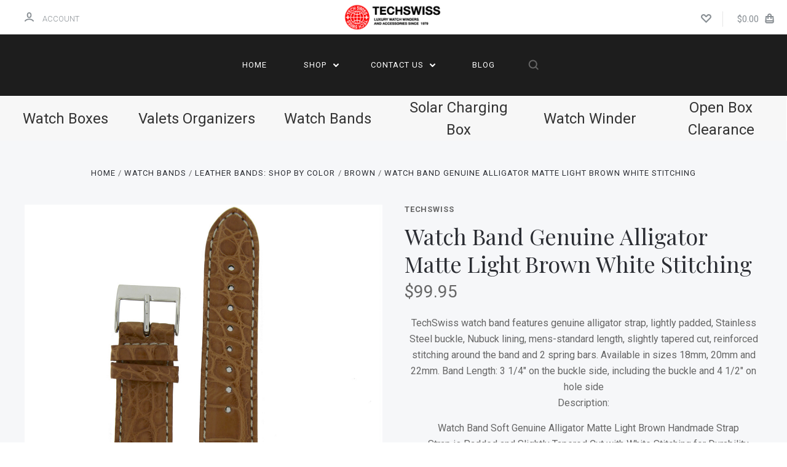

--- FILE ---
content_type: text/html; charset=UTF-8
request_url: https://www.techswiss.com/watch-band-genuine-alligator-matte-light-brown-white-stitching/
body_size: 29156
content:

<!DOCTYPE html>
<html class="no-js" lang="en">
  <head>
    <meta http-equiv="X-UA-Compatible" content="ie=edge" />
    <title>Watch Band Genuine Alligator Matte Light Brown Replacement Bands Tech Swiss</title>
    <meta property="product:price:amount" content="99.95" /><meta property="product:price:currency" content="USD" /><meta property="og:url" content="https://www.techswiss.com/watch-band-genuine-alligator-matte-light-brown-white-stitching/" /><meta property="og:site_name" content="TechSwiss" /><meta name="keywords" content="Watch Band Genuine Alligator Matte Light Brown White Stitching LEA802T"><meta name="description" content="Watch Band Genuine Alligator Matte Light Brown White Stitching LEA802T"><link rel='canonical' href='https://www.techswiss.com/watch-band-genuine-alligator-matte-light-brown-white-stitching/' /><meta name='platform' content='bigcommerce.stencil' /><meta property="og:type" content="product" />
<meta property="og:title" content="Watch Band Genuine Alligator Matte Light Brown White Stitching" />
<meta property="og:description" content="Watch Band Genuine Alligator Matte Light Brown White Stitching LEA802T" />
<meta property="og:image" content="https://cdn11.bigcommerce.com/s-dthc0y/products/517/images/2706/LEA802A__71418.1409945418.500.500.JPG?c=2" />
<meta property="fb:admins" content="354964021248331" />
<meta property="og:availability" content="instock" />
<meta property="pinterest:richpins" content="enabled" />
    
     
    <link href="https://cdn11.bigcommerce.com/s-dthc0y/product_images/tsfavicon.png" rel="shortcut icon">
    <meta name="viewport" content="width=device-width, initial-scale=1, maximum-scale=1">
    <script nonce="" src="https://cdn11.bigcommerce.com/s-dthc0y/stencil/6390c290-cbdb-013d-3a16-62f94a7ef41a/js/modernizr.js"></script>

    <script nonce="">
    function browserSupportsAllFeatures() {
        return window.Promise
            && window.fetch
            && window.URL
            && window.URLSearchParams
            && window.WeakMap
            // object-fit support
            && ('objectFit' in document.documentElement.style);
    }

    function loadScript(src) {
        var js = document.createElement('script');
        js.src = src;
        js.onerror = function () {
            console.error('Failed to load polyfill script ' + src);
        };
        document.head.appendChild(js);
    }

    if (!browserSupportsAllFeatures()) {
        loadScript('https://cdn11.bigcommerce.com/s-dthc0y/stencil/6390c290-cbdb-013d-3a16-62f94a7ef41a/dist/theme-bundle.polyfills.js');
    }
</script>

    <script nonce="">
      window.lazySizesConfig = window.lazySizesConfig || {};
      window.lazySizesConfig.loadMode = 1;
    </script>
    <script nonce="" async src="https://cdn11.bigcommerce.com/s-dthc0y/stencil/6390c290-cbdb-013d-3a16-62f94a7ef41a/dist/theme-bundle.head_async.js"></script>

    <link data-stencil-stylesheet href="https://cdn11.bigcommerce.com/s-dthc0y/stencil/6390c290-cbdb-013d-3a16-62f94a7ef41a/css/theme-b22de8e0-462f-013e-bd7a-06e4c4533e3c.css" rel="stylesheet">
    <link href="https://fonts.googleapis.com/css?family=Montserrat:400%7CKarla:400%7CRoboto:700,400,300%7CPlayfair+Display:400italic,400,300,700&display=swap" rel="stylesheet">

    <!-- Start Tracking Code for analytics_googleanalytics -->

<script>
  (function(i,s,o,g,r,a,m){i['GoogleAnalyticsObject']=r;i[r]=i[r]||function(){
  (i[r].q=i[r].q||[]).push(arguments)},i[r].l=1*new Date();a=s.createElement(o),
  m=s.getElementsByTagName(o)[0];a.async=1;a.src=g;m.parentNode.insertBefore(a,m)
  })(window,document,'script','//www.google-analytics.com/analytics.js','ga');

  ga('create', 'UA-71639238-1', 'techswiss.com');
  ga('send', 'pageview');
  ga('require', 'ecommerce', 'ecommerce.js');

    function trackEcommerce() {
    this._addTrans = addTrans;
    this._addItem = addItems;
    this._trackTrans = trackTrans;
    }
    function addTrans(orderID,store,total,tax,shipping,city,state,country) {
    ga('ecommerce:addTransaction', {
        'id': orderID,
        'affiliation': store,
        'revenue': total,
        'tax': tax,
        'shipping': shipping,
        'city': city,
        'state': state,
        'country': country
    });
    }
    function addItems(orderID,sku,product,variation,price,qty) {
    ga('ecommerce:addItem', {
        'id': orderID,
        'sku': sku,
        'name': product,
        'category': variation,
        'price': price,
        'quantity': qty
    });
    }
    function trackTrans() {
        ga('ecommerce:send');
    }
    var pageTracker = new trackEcommerce();

</script>
<meta name="google-site-verification" content="a46uYurQjtV4QdrTWIWdKpqmShi3nrTFClw7Jj0Zj4c" />
<meta name="google-site-verification" content="a46uYurQjtV4QdrTWIWdKpqmShi3nrTFClw7Jj0Zj4c" />
<meta name="google-site-verification" content="a46uYurQjtV4QdrTWIWdKpqmShi3nrTFClw7Jj0Zj4c" />

<meta name="msvalidate.01" content="6BA175195F44BD1DF271B3A9ACEB3ECE" />

<script src="https://conduit.mailchimpapp.com/js/stores/store_e845wa81525xjqrynw1z/conduit.js"></script>

<!-- End Tracking Code for analytics_googleanalytics -->


<script type="text/javascript" src="https://checkout-sdk.bigcommerce.com/v1/loader.js" defer ></script>
<script type="text/javascript">
var BCData = {"product_attributes":{"sku":"LEA802T","upc":null,"mpn":null,"gtin":null,"weight":null,"base":true,"image":null,"price":{"without_tax":{"formatted":"$99.95","value":99.95,"currency":"USD"},"tax_label":"Sales Tax"},"out_of_stock_behavior":"label_option","out_of_stock_message":"Out of stock","available_modifier_values":[97,99,101,102,124,125],"in_stock_attributes":[97,99,101,102,124,125],"stock":null,"instock":true,"stock_message":null,"purchasable":true,"purchasing_message":null,"call_for_price_message":null}};
</script>

<script nonce="">
(function () {
    var xmlHttp = new XMLHttpRequest();

    xmlHttp.open('POST', 'https://bes.gcp.data.bigcommerce.com/nobot');
    xmlHttp.setRequestHeader('Content-Type', 'application/json');
    xmlHttp.send('{"store_id":"308074","timezone_offset":"-7.0","timestamp":"2026-01-15T12:00:45.89331300Z","visit_id":"66b01991-8063-45bc-a9bc-3453de5d62ad","channel_id":1}');
})();
</script>

    

    
    








































    







    <!-- snippet location html_head -->

    
<script nonce="" type="application/ld+json">
  {
    "@context": "http://schema.org",
    "@type": "WebSite",
    "name": "TechSwiss",
    "url": "https://www.techswiss.com/"
  }
</script>
  </head>

  <body
    class="product


"
    data-currency-code="USD"
  >

      
    <div class="icons-svg-sprite"><svg style="position: absolute; width: 0; height: 0;" width="0" height="0" version="1.1" xmlns="http://www.w3.org/2000/svg" xmlns:xlink="http://www.w3.org/1999/xlink">
  <defs>
    <symbol id="icon-star" viewBox="0 0 1024 1024">
      <title>star</title>
      <path class="path1" d="M984.504 339.577c-47.75-21.094-174.154-30.282-283.219-34.282-34.154-98.685-88.749-246.342-134.435-291.469-18.627-18.435-48.374-18.435-67.034 0-45.654 45.158-100.278 192.813-134.403 291.469-109.034 4-235.376 13.187-283.19 34.253-25.818 11.411-36.614 42.838-22.938 68.093 31.126 57.28 110.064 142.531 209.126 226.499-27.094 110.25-45.126 210.938-49.936 279.782-2.682 37.779 36.579 64.221 70.125 46.56 62.013-32.925 141.645-67.862 244.749-132.56 32.006 20.096 237.859 138.093 267.002 138.093 27.814 0 49.875-23.866 47.872-52.093-4.81-68.845-22.842-169.533-49.936-279.782 99.094-84 178.032-169.251 209.126-226.531 13.616-25.072 2.998-56.643-22.909-68.032v0z"></path>
    </symbol>
    <symbol id="icon-arrow-up" viewBox="0 0 1489 1024">
      <title>arrow-up</title>
      <path class="path1" d="M1186.251 890.277l-441.599-446.717-441.599 446.717c-69.413 69.413-181.72 69.413-251.133 0-69.041-70.157-69.413-183.581 0-253.738l567.398-572.795c69.041-69.413 181.72-69.413 251.133 0l567.026 572.795c69.32 70.157 69.32 183.581-0.093 253.738-69.413 69.413-181.72 69.413-251.133 0z"></path>
    </symbol>
    <symbol id="icon-arrow-left" viewBox="0 0 683 1024">
      <title>arrow-left</title>
      <path class="path1" d="M611.924 222.907l-292.493 289.142 292.493 289.142c45.449 45.449 45.449 118.983 0 164.432-45.936 45.205-120.202 45.449-166.138 0l-375.044-371.511c-45.449-45.205-45.449-118.983 0-164.432l375.044-371.267c45.936-45.388 120.202-45.388 166.138 0.061 45.449 45.449 45.449 118.983 0 164.432z"></path>
    </symbol>
    <symbol id="icon-arrow-right" viewBox="0 0 634 1024">
      <title>arrow-right</title>
      <path class="path1" d="M58.468 801.093l292.493-289.142-292.493-289.142c-45.449-45.449-45.449-118.983 0-164.432 45.936-45.205 120.202-45.449 166.138 0l375.044 371.511c45.449 45.205 45.449 118.983 0 164.432l-375.044 371.267c-45.936 45.388-120.202 45.388-166.138-0.061-45.449-45.449-45.449-118.983 0-164.432z"></path>
    </symbol>
    <symbol id="icon-close" viewBox="0 0 1024 1024">
      <title>close</title>
      <path class="path1" d="M1024 118.162l-101.095-101.095-384.356 384.357-384.296-384.357-101.156 101.095 384.356 384.357-384.356 384.357 101.156 101.095 384.296-384.296 384.356 384.296 101.095-101.095-384.296-384.357 384.296-384.357z"></path>
    </symbol>
    <symbol id="icon-arrow-down" viewBox="0 0 1024 1024">
      <title>arrow-down</title>
      <path class="path1" d="M208.453 199.435l303.599 307.118 303.599-307.118c47.721-47.721 124.932-47.721 172.654 0 47.465 48.233 47.721 126.212 0 174.445l-390.086 393.796c-47.465 47.721-124.932 47.721-172.654 0l-389.83-393.796c-47.657-48.233-47.657-126.212 0.064-174.445 47.721-47.721 124.932-47.721 172.654 0z"></path>
    </symbol>
    <symbol id="icon-search" viewBox="0 0 1024 1024">
      <title>search</title>
      <path class="path1" d="M991.284 891.053l-187.091-187.151c52.706-70.415 84.269-157.455 84.269-252.145 0-232.87-188.777-421.647-421.647-421.647s-421.647 188.777-421.647 421.647c0 232.87 188.777 421.647 421.647 421.647 94.69 0 181.85-31.563 252.265-84.269l187.031 187.091c23.552 23.552 61.621 23.552 85.173 0s23.552-61.621 0-85.173v0zM466.816 752.934c-166.37 0-301.176-134.807-301.176-301.176s134.807-301.176 301.176-301.176c166.37 0 301.176 134.807 301.176 301.176s-134.807 301.176-301.176 301.176v0z"></path>
    </symbol>
    <symbol id="icon-check-mark" viewBox="0 0 1408 1024">
      <title>check-mark</title>
      <path class="path1" d="M1317.965 53.443c-61.952-61.983-162.41-61.983-224.362 0l-551.661 551.599-271.101-271.101c-61.921-61.983-162.44-61.983-224.362 0-61.952 61.952-61.952 162.41 0 224.362l383.282 383.313c30.976 31.007 71.594 46.464 112.181 46.464s81.205-15.457 112.181-46.464l663.811-663.811c61.983-61.952 61.983-162.41 0.031-224.362z"></path>
    </symbol>
    <symbol id="icon-plus" viewBox="0 0 1024 1024">
      <title>plus</title>
      <path class="path1" d="M133.766 603.15c-44.237 0-80.101-40.816-80.101-91.161v0c0-50.344 35.865-91.161 80.101-91.161h762.774c44.237 0 80.101 40.816 80.101 91.161v0c0 50.344-35.865 91.161-80.101 91.161h-762.774z"></path>
      <path class="path2" d="M515.153 973.477c-50.344 0-91.161-35.865-91.161-80.101v-762.774c0-44.237 40.816-80.101 91.161-80.101s91.161 35.865 91.161 80.101v762.774c0 44.237-40.816 80.101-91.161 80.101z"></path>
    </symbol>
    <symbol id="icon-minus" viewBox="0 0 1024 1024">
      <title>minus</title>
      <path class="path1" d="M133.766 603.15c-44.237 0-80.101-40.816-80.101-91.161v0c0-50.344 35.865-91.161 80.101-91.161h762.774c44.237 0 80.101 40.816 80.101 91.161v0c0 50.344-35.865 91.161-80.101 91.161h-762.774z"></path>
    </symbol>
    <symbol id="icon-avatar" viewBox="0 0 1024 1024">
      <title>avatar</title>
      <path class="path1" d="M512 0c-282.752 0-512 229.248-512 512s229.248 512 512 512c282.752 0 512-229.248 512-512s-229.248-512-512-512v0zM326.72 848.256c21.312-82.752 95.808-144.256 185.28-144.256s164.032 61.504 185.344 144.256c-55.040 30.336-118.080 47.744-185.344 47.744s-130.304-17.408-185.28-47.744v0zM512 512c-35.392 0-64-28.608-64-64s28.608-64 64-64c35.392 0 64 28.608 64 64s-28.608 64-64 64v0zM802.048 763.136c-34.24-74.688-95.872-133.888-172.608-164.288 45.056-35.072 74.56-89.28 74.56-150.848 0-105.984-85.952-192-192-192s-192 86.016-192 192c0 61.568 29.504 115.776 74.56 150.848-76.736 30.4-138.368 89.6-172.608 164.288-58.368-67.392-93.952-155.008-93.952-251.136 0-212.096 171.968-384 384-384 212.096 0 384 171.904 384 384 0 96.128-35.584 183.744-93.952 251.136v0z"></path>
    </symbol>
    <symbol id="icon-calendar" viewBox="0 0 1024 1024">
      <title>calendar</title>
      <path class="path1" d="M960 64h-192c0-35.392-28.608-64-64-64s-64 28.608-64 64h-256c0-35.392-28.608-64-64-64s-64 28.608-64 64h-192c-35.392 0-64 28.608-64 64v832c0 35.392 28.608 64 64 64h896c35.392 0 64-28.608 64-64v-832c0-35.392-28.608-64-64-64v0zM128 448h768v448h-768v-448zM896 320h-768v-128h128c0 35.392 28.608 64 64 64s64-28.608 64-64h256c0 35.392 28.608 64 64 64s64-28.608 64-64h128v128z"></path>
    </symbol>
    <symbol id="icon-delete" viewBox="0 0 896 1024">
      <title>delete</title>
      <path class="path1" d="M128 960c0 35.392 28.608 64 64 64h512c35.392 0 64-28.608 64-64v-704h-640v704zM256 384h384v512h-384v-512zM832 64h-256c0-35.392-28.608-64-64-64h-128c-35.392 0-64 28.608-64 64h-256c-35.392 0-64 28.608-64 64s28.608 64 64 64h768c35.392 0 64-28.608 64-64s-28.608-64-64-64z"></path>
    </symbol>
    <symbol id="icon-edit" viewBox="0 0 1024 1024">
      <title>edit</title>
      <path class="path1" d="M946.116 248.245l-230.641-230.581c-23.552-23.552-61.681-23.552-85.173 0l-630.302 630.362v315.753h315.814l630.302-630.302c23.552-23.552 23.552-61.621 0-85.233v0zM271.059 843.309h-150.588v-150.588l2.59-2.59 150.588 150.588-2.59 2.59zM358.822 755.546l-150.588-150.588 454.355-454.355 150.588 150.588-454.355 454.355z"></path>
    </symbol>
    <symbol id="icon-phone" viewBox="0 0 1081 1024">
      <title>phone</title>
      <path class="path1" d="M821.909 161.703l-80.453 80.453c-22.245 22.245-22.245 58.208 0 80.453s58.208 22.245 80.453 0l80.453-80.453c22.245-22.245 22.245-58.208 0-80.453s-58.208-22.245-80.453 0z"></path>
      <path class="path2" d="M632.603 179.322l29.446-109.899c8.166-30.371-9.855-61.587-40.267-69.632-30.291-8.166-61.506 9.775-69.632 40.186l-29.446 109.899c-8.166 30.371 9.815 61.547 40.227 69.672 30.371 8.166 61.547-9.815 69.672-40.227z"></path>
      <path class="path3" d="M994.642 402.016l-109.899 29.446c-30.411 8.126-48.312 39.301-40.227 69.672 8.126 30.331 39.301 48.393 69.672 40.227l109.899-29.446c30.411-8.126 48.393-39.301 40.227-69.672-8.126-30.411-39.301-48.393-69.672-40.227z"></path>
      <path class="path4" d="M218.512 201.93l-160.906 160.906c-5.229 5.229-9.413 11.505-12.269 18.464-2.896 6.999-4.425 14.401-4.385 21.923-0.040 8.005 16.654 200.972 217.786 402.104s382.192 214.93 391.122 216.7c2.856 0.603 5.712 0.483 8.568 0.603 1.287 0.080 2.454 0.282 3.781 0.241 6.476-0.121 12.671-1.327 18.504-3.62 1.327-0.362 2.494-1.046 3.701-1.609 6.155-2.856 11.988-6.356 16.734-11.103l160.987-160.987c22.245-22.245 22.245-58.208 0-80.453l-160.906-160.906c-22.245-22.245-58.208-22.245-80.453 0l-40.227 40.227-160.906-160.906 40.227-40.227c22.245-22.245 22.245-58.208 0-80.453l-160.906-160.906c-22.245-22.245-58.208-22.245-80.453 0v0zM339.191 403.062l-40.227 40.227c-22.245 22.245-22.245 58.208 0 80.453l241.359 241.359c22.245 22.245 58.208 22.245 80.453 0l40.227-40.227 80.453 80.453-97.71 97.71c-57.363-16.734-143.649-17.257-304.555-178.163s-176.031-256.404-182.226-300.492l101.773-101.773 80.453 80.453z"></path>
    </symbol>
    <symbol id="icon-spinner" viewBox="0 0 1024 1024">
      <title>spinner8</title>
      <path class="path1" d="M512 1024c-136.76 0-265.334-53.258-362.040-149.96-96.702-96.706-149.96-225.28-149.96-362.040 0-96.838 27.182-191.134 78.606-272.692 50-79.296 120.664-143.372 204.356-185.3l43 85.832c-68.038 34.084-125.492 86.186-166.15 150.67-41.746 66.208-63.812 142.798-63.812 221.49 0 229.382 186.618 416 416 416s416-186.618 416-416c0-78.692-22.066-155.282-63.81-221.49-40.66-64.484-98.114-116.584-166.15-150.67l43-85.832c83.692 41.928 154.358 106.004 204.356 185.3 51.422 81.558 78.604 175.854 78.604 272.692 0 136.76-53.258 265.334-149.96 362.040-96.706 96.702-225.28 149.96-362.040 149.96z"></path>
    </symbol>
    <symbol id="icon-lock" viewBox="0 0 24 24">
      <path d="M18 8h-1V6c0-2.76-2.24-5-5-5S7 3.24 7 6v2H6c-1.1 0-2 .9-2 2v10c0 1.1.9 2 2 2h12c1.1 0 2-.9 2-2V10c0-1.1-.9-2-2-2zm-6 9c-1.1 0-2-.9-2-2s.9-2 2-2 2 .9 2 2-.9 2-2 2zm3.1-9H8.9V6c0-1.71 1.39-3.1 3.1-3.1 1.71 0 3.1 1.39 3.1 3.1v2z"></path>
    </symbol>
  </defs>
</svg>
</div>
    <div class="site-wrapper">
      <!-- snippet location header -->

      <header
  class="
    site-header
    logo-align-center
  "
  role="banner"
>

  <div data-alerts>

  </div>

  <section class="top-bar">
    <div
      class="site-alerts"
        data-cart-promos
    >
      

    </div>
    <div class="container">
      <div
        class="
          top-bar-left
            no-currency-selector
        "
      >
          <div class="customer-links">
              <a class="top-bar-button" href="/login.php">
                <svg class="icon-account" width="15" height="15" viewBox="0 0 15 15" xmlns="http://www.w3.org/2000/svg"><title>account</title><path d="M14.842 13.542c-.088-.13-2.21-3.23-7.342-3.23-5.13 0-7.254 3.1-7.343 3.23-.287.43-.17 1.013.26 1.3.43.287 1.013.17 1.3-.26.017-.024 1.645-2.395 5.783-2.395 4.08 0 5.72 2.304 5.782 2.396.18.27.48.417.782.417.178 0 .36-.052.52-.158.43-.287.546-.87.258-1.3zM7.5 9.375c2.07 0 3.75-1.678 3.75-3.75V3.75C11.25 1.678 9.57 0 7.5 0 5.43 0 3.75 1.678 3.75 3.75v1.875c0 2.072 1.68 3.75 3.75 3.75zM5.625 3.75c0-1.036.84-1.875 1.875-1.875 1.036 0 1.875.84 1.875 1.875v1.875C9.375 6.66 8.535 7.5 7.5 7.5c-1.034 0-1.875-.84-1.875-1.875V3.75z"/></svg>
                <span class="button-text">
                  Account
                </span>
              </a>
          </div>

              </div>

      <div class="top-bar-center">

        <h1 class="site-branding has-logo">
  <a class="site-branding-link" href="https://www.techswiss.com/">
      <img class="site-branding-logo" src="https://cdn11.bigcommerce.com/s-dthc0y/images/stencil/360x360/tech_swiss_logo_1490886793__22371.original.png" alt="TECHSWISS">
  </a>
</h1>
      </div>

      <div class="top-bar-right customer-utils">
        <div class="compare-wrap" data-compare-widget>
          <button class="top-bar-button button-compare-toggle">
            Compare
            <span class="compare-items-count"></span>
          </button>
          <div class="compare-tab" id="compare-tab">
            <div class="compare-tab-upper">
              <div class="item-limit">
                Compare up to 4 items:
              </div>
              <a href="#" class="clear-compare" data-compare-remove-all>
                Clear Selection
              </a>
            </div>
            <ul
              class="compare-items-list"
              id="compare-items-wrapper"
              data-compare-items
            >
            </ul>
            <a
              class="button button-primary compare-submit"
              href="/compare"
              data-compare-link="/compare"
            >
              Compare
            </a>
          </div>
        </div>

          <a
            class="top-bar-button button-wishlist"
            href="/wishlist.php"
          >
            <svg class="icon-wishlist" width="17" height="14" viewBox="0 0 17 14" xmlns="http://www.w3.org/2000/svg"><title>wishlist</title><path d="M12.75 0c-1.173 0-2.237.482-3.005 1.26L8.5 2.515 7.255 1.26C6.485.483 5.423 0 4.25 0 1.903 0 0 1.928 0 4.305c0 1.188.758 2.3 1.527 3.077l6.222 6.303c.414.42 1.086.42 1.5 0L15.457 7.4C16.226 6.62 17 5.492 17 4.304 17 1.928 15.097 0 12.75 0zM8.5 11.4L3.022 5.85c-.386-.387-.897-.95-.897-1.545 0-1.19.95-2.153 2.125-2.153.588 0 1.12.24 1.502.63L7.75 4.798c.414.42 1.086.42 1.5 0l1.998-2.014c.383-.39.914-.63 1.502-.63 1.173 0 2.125.963 2.125 2.152 0 .595-.51 1.158-.897 1.546L8.5 11.4z"/></svg>
          </a>

        <button
          class="
            top-bar-button
            button-cart-toggle
          "
        >
            <span
              class="mini-cart-subtotal button-text"
              data-cart-subtotal="0"
            >
                $0.00
            </span>
              <svg class="icon-cart" width="15" height="16" viewBox="0 0 15 16" xmlns="http://www.w3.org/2000/svg">
  <title>bag</title>
  <path d="M11.8955 14h-8.58c-.286 0-.549-.117-.741-.329-.169-.187-.243-.423-.243-.671h10.548c0 .248-.074.484-.243.671-.192.212-.455.329-.741.329zm-7.79-8v2c0 .553.447 1 1 1 .553 0 1-.447 1-1V6h3v2c0 .553.447 1 1 1 .553 0 1-.447 1-1V6h1.095l.5 5h-10.19l.5-5h1.095zm2-2.5c0-.827.673-1.5 1.5-1.5s1.5.673 1.5 1.5V4h-3v-.5zm7.905.5h-2.905v-.5c0-1.93-1.57-3.5-3.5-3.5s-3.5 1.57-3.5 3.5V4h-2.905l-.87 8.702c-.084.842.193 1.685.761 2.312.568.627 1.378.986 2.224.986h8.58c.846 0 1.656-.359 2.224-.986.568-.627.845-1.47.761-2.313L14.0105 4z"/>
</svg>
        </button>
      </div>

      <span
        class="
          button-mobile-nav-cart
        "
      >
        <a href="/cart.php">
            <svg class="icon-cart" width="15" height="16" viewBox="0 0 15 16" xmlns="http://www.w3.org/2000/svg">
  <title>bag</title>
  <path d="M11.8955 14h-8.58c-.286 0-.549-.117-.741-.329-.169-.187-.243-.423-.243-.671h10.548c0 .248-.074.484-.243.671-.192.212-.455.329-.741.329zm-7.79-8v2c0 .553.447 1 1 1 .553 0 1-.447 1-1V6h3v2c0 .553.447 1 1 1 .553 0 1-.447 1-1V6h1.095l.5 5h-10.19l.5-5h1.095zm2-2.5c0-.827.673-1.5 1.5-1.5s1.5.673 1.5 1.5V4h-3v-.5zm7.905.5h-2.905v-.5c0-1.93-1.57-3.5-3.5-3.5s-3.5 1.57-3.5 3.5V4h-2.905l-.87 8.702c-.084.842.193 1.685.761 2.312.568.627 1.378.986 2.224.986h8.58c.846 0 1.656-.359 2.224-.986.568-.627.845-1.47.761-2.313L14.0105 4z"/>
</svg>
        </a>
      </span>

      <button
        class="
          button-mobile-nav-toggle
        "
      >
        <i class="burger"></i>
      </button>
    </div>
  </section>

  <section class="main-nav-bar">
    <div class="container">


        <nav class="navigation">
  <ul>
      <li><a class="top-level-nav-link" href="https://www.techswiss.com/">Home</a></li>
        <li class="dropdown mega-nav">
          <a class="dropdown-toggle top-level-nav-link" href="#">
            Shop
            <svg class="icon-arrow-down" width="9" height="7" viewBox="0 0 9 7" xmlns="http://www.w3.org/2000/svg"><title>dropdown_arrow</title><path d="M1.832.753l2.668 2.7 2.67-2.7c.418-.42 1.097-.42 1.516 0 .417.424.42 1.11 0 1.533l-3.428 3.46c-.417.42-1.098.42-1.518 0L.314 2.287c-.42-.424-.42-1.11 0-1.533.42-.42 1.1-.42 1.518 0z"/></svg>
          </a>
          <div class="dropdown-panel mega-nav-panel">
            <div class="container">
              <ul class="mega-nav-list ">
                
  <li class="parent ">
    <a href="https://www.techswiss.com/pocket-watch-chains/">Pocket Watch Chains</a>
  </li>
  <li class="parent ">
    <a href="https://www.techswiss.com/solar-charging-watch-box/">Solar Charging Watch Box</a>
  </li>
  <li class="parent has-children tier-dropdown">
    <a href="https://www.techswiss.com/watch-boxes/">Watch Boxes</a>
      <ul class="children">
          <li>
            <a href="https://www.techswiss.com/best-sellers/">Best Sellers</a>
          </li>
          <li>
            <a href="https://www.techswiss.com/watch-box-key/">Watch Box - Key</a>
          </li>
          <li>
            <a href="https://www.techswiss.com/aluminium-watch-cases/">Aluminium Watch Cases</a>
          </li>
          <li>
            <a href="https://www.techswiss.com/leather-watch-box-1-10/">Leather Watch box 1-10 </a>
          </li>
          <li>
            <a href="https://www.techswiss.com/leather-watch-box-12-24/">Leather Watch Box 12-24</a>
          </li>
          <li>
            <a href="https://www.techswiss.com/wood-watch-box-1-10-watches/">Wood Watch Box 1-10 Watches</a>
          </li>
          <li>
            <a href="https://www.techswiss.com/wood-watch-box-12-24-watches/">Wood Watch Box 12-24 Watches</a>
          </li>
          <li>
            <a href="https://www.techswiss.com/watch-boxes-1/">Large Watch Cases</a>
          </li>
          <li>
            <a href="https://www.techswiss.com/pocket-watch-boxes/">Pocket Watch Boxes</a>
          </li>
          <li>
            <a href="https://www.techswiss.com/travel-cases-roll-up-pouches/">Travel Cases &amp; Roll Up Pouches</a>
          </li>
          <li>
            <a href="https://www.techswiss.com/watch-valet/">Valets</a>
          </li>
      </ul>
  </li>
  <li class="parent has-children tier-dropdown">
    <a href="https://www.techswiss.com/valets-organizers/">Valets &amp; Organizers</a>
      <ul class="children">
          <li>
            <a href="https://www.techswiss.com/charging-valet/">Charging Valet</a>
          </li>
          <li>
            <a href="https://www.techswiss.com/pen-storage-box/">Pen Boxes</a>
          </li>
          <li>
            <a href="https://www.techswiss.com/ring-box-2/">Ring &amp; Cufflink Case</a>
          </li>
          <li>
            <a href="https://www.techswiss.com/sunglass-eyeglass-case/">Sunglasses &amp; Eyeglasses Case</a>
          </li>
          <li>
            <a href="https://www.techswiss.com/tie-boxes/">Tie &amp; Belt Boxes</a>
          </li>
          <li>
            <a href="https://www.techswiss.com/jewelry-storage-box/">Jewelry Boxes</a>
          </li>
          <li>
            <a href="https://www.techswiss.com/travel-cases-rolls/">Travel Cases &amp; Rolls</a>
          </li>
      </ul>
  </li>
  <li class="parent has-children tier-dropdown">
    <a href="https://www.techswiss.com/watch-bands/">Watch Bands</a>
      <ul class="children">
          <li>
            <a href="https://www.techswiss.com/new-in/">New In</a>
          </li>
          <li>
            <a href="https://www.techswiss.com/short/">Short</a>
          </li>
          <li>
            <a href="https://www.techswiss.com/shop-by-size/">Leather Bands: Shop by Size</a>
              <ul>
                  <li >
  <a  href="https://www.techswiss.com/10-mm/">10 mm</a>
</li>
                  <li >
  <a  href="https://www.techswiss.com/12-mm/">12 mm</a>
</li>
                  <li >
  <a  href="https://www.techswiss.com/13mm/">13mm</a>
</li>
                  <li >
  <a  href="https://www.techswiss.com/14-mm/">14 mm</a>
</li>
                  <li >
  <a  href="https://www.techswiss.com/15mm/">15mm</a>
</li>
                  <li >
  <a  href="https://www.techswiss.com/16-mm/">16 mm</a>
</li>
                  <li >
  <a  href="https://www.techswiss.com/17mm/">17mm</a>
</li>
                  <li >
  <a  href="https://www.techswiss.com/18-mm/">18 mm</a>
</li>
                  <li >
  <a  href="https://www.techswiss.com/19-mm/">19 mm</a>
</li>
                  <li class="tier-dropdown">
  <a class="tier-toggle" href="https://www.techswiss.com/20-mm/">20 mm</a>
    <ul class="tier-panel">
      <li class="parent-all"><a href="https://www.techswiss.com/20-mm/">All 20 mm</a></li>
        <li >
  <a  href="https://www.techswiss.com/black-brown/">Black + Brown</a>
</li>
    </ul>
</li>
                  <li >
  <a  href="https://www.techswiss.com/21-mm/">21 mm</a>
</li>
                  <li >
  <a  href="https://www.techswiss.com/22-mm/">22 mm</a>
</li>
                  <li >
  <a  href="https://www.techswiss.com/23mm-band/">23mm band</a>
</li>
                  <li >
  <a  href="https://www.techswiss.com/24-mm/">24 mm</a>
</li>
                  <li >
  <a  href="https://www.techswiss.com/26-mm/">26 mm</a>
</li>
                  <li >
  <a  href="https://www.techswiss.com/28-mm/">28 mm</a>
</li>
                  <li >
  <a  href="https://www.techswiss.com/30-mm/">30 mm</a>
</li>
              </ul>
          </li>
          <li>
            <a href="https://www.techswiss.com/leather-bands-shop-by-color/">Leather Bands: Shop by Color</a>
              <ul>
                  <li >
  <a  href="https://www.techswiss.com/black/">Black</a>
</li>
                  <li >
  <a  href="https://www.techswiss.com/blue/">Blue</a>
</li>
                  <li >
  <a  href="https://www.techswiss.com/brown/">Brown</a>
</li>
                  <li >
  <a  href="https://www.techswiss.com/cream/">Cream</a>
</li>
                  <li >
  <a  href="https://www.techswiss.com/new-category-3/">Gold</a>
</li>
                  <li >
  <a  href="https://www.techswiss.com/green/">Green</a>
</li>
                  <li >
  <a  href="https://www.techswiss.com/new-category-1/">Grey</a>
</li>
                  <li >
  <a  href="https://www.techswiss.com/orange/">Orange</a>
</li>
                  <li >
  <a  href="https://www.techswiss.com/pink/">Pink</a>
</li>
                  <li >
  <a  href="https://www.techswiss.com/purple/">Purple </a>
</li>
                  <li >
  <a  href="https://www.techswiss.com/red-burgundy/">Red / Burgundy </a>
</li>
                  <li >
  <a  href="https://www.techswiss.com/white/">White</a>
</li>
                  <li >
  <a  href="https://www.techswiss.com/yellow/">Yellow</a>
</li>
              </ul>
          </li>
          <li>
            <a href="https://www.techswiss.com/metal-bands-shop-by-size/">Metal Bands: Shop by Size</a>
              <ul>
                  <li >
  <a  href="https://www.techswiss.com/9-mm/">9 mm</a>
</li>
                  <li >
  <a  href="https://www.techswiss.com/10-mm-1/">10 mm</a>
</li>
                  <li >
  <a  href="https://www.techswiss.com/11-mm/">11 mm</a>
</li>
                  <li >
  <a  href="https://www.techswiss.com/12-mm-1/">12 mm</a>
</li>
                  <li >
  <a  href="https://www.techswiss.com/13-mm/">13 mm</a>
</li>
                  <li >
  <a  href="https://www.techswiss.com/14-mm-1/">14 mm</a>
</li>
                  <li >
  <a  href="https://www.techswiss.com/15-mm/">15 mm</a>
</li>
                  <li >
  <a  href="https://www.techswiss.com/16-mm-1/">16 mm</a>
</li>
                  <li >
  <a  href="https://www.techswiss.com/17-mm/">17 mm</a>
</li>
                  <li >
  <a  href="https://www.techswiss.com/18-mm-1/">18 mm</a>
</li>
                  <li >
  <a  href="https://www.techswiss.com/19-mm-1/">19 mm</a>
</li>
                  <li >
  <a  href="https://www.techswiss.com/20-mm-1/">20 mm</a>
</li>
                  <li >
  <a  href="https://www.techswiss.com/21-mm-1/">21 mm</a>
</li>
                  <li >
  <a  href="https://www.techswiss.com/22-mm-1/">22 mm</a>
</li>
                  <li >
  <a  href="https://www.techswiss.com/24-mm-1/">24 mm</a>
</li>
                  <li >
  <a  href="https://www.techswiss.com/26-mm-1/">26 mm</a>
</li>
              </ul>
          </li>
          <li>
            <a href="https://www.techswiss.com/quick-release/">Quick Release</a>
          </li>
          <li>
            <a href="https://www.techswiss.com/leather-watch-bands/">Leather Patterns</a>
              <ul>
                  <li >
  <a  href="https://www.techswiss.com/alligator-grain/">Alligator Grain</a>
</li>
                  <li >
  <a  href="https://www.techswiss.com/buffalo-grain/">Buffalo Grain</a>
</li>
                  <li >
  <a  href="https://www.techswiss.com/calfskin/">Calfskin</a>
</li>
                  <li >
  <a  href="https://www.techswiss.com/carbon-fiber-watch-bands/">Carbon Fiber </a>
</li>
                  <li >
  <a  href="https://www.techswiss.com/crocodile-grain/">Crocodile Grain</a>
</li>
                  <li >
  <a  href="https://www.techswiss.com/new-category/">Fabric &amp; Satin Bands</a>
</li>
                  <li >
  <a  href="https://www.techswiss.com/lizard-grain-leather/">Lizard Grain</a>
</li>
                  <li >
  <a  href="https://www.techswiss.com/metallic/">Metallic Watch Bands</a>
</li>
                  <li >
  <a  href="https://www.techswiss.com/patent-leather/">Patent Leather</a>
</li>
                  <li >
  <a  href="https://www.techswiss.com/new-category-2/">Snake Grain</a>
</li>
                  <li >
  <a  href="https://www.techswiss.com/quick-change-bands/">Quick Change Bands</a>
</li>
                  <li >
  <a  href="https://www.techswiss.com/long-and-extra-long/">Long and Extra Long</a>
</li>
                  <li >
  <a  href="https://www.techswiss.com/water-resistant/">Water Resistant</a>
</li>
                  <li >
  <a  href="https://www.techswiss.com/vegan-leather-1/">Vegan Leather</a>
</li>
              </ul>
          </li>
          <li>
            <a href="https://www.techswiss.com/genuine-exotic-bands/">Genuine Exotic Bands</a>
              <ul>
                  <li >
  <a  href="https://www.techswiss.com/alligator-genuine-skin/">Alligator Genuine</a>
</li>
                  <li >
  <a  href="https://www.techswiss.com/crocodile-genuine-skin/">Crocodile Genuine</a>
</li>
                  <li >
  <a  href="https://www.techswiss.com/genuine-lizard/">Genuine Lizard</a>
</li>
                  <li >
  <a  href="https://www.techswiss.com/ostrich-genuine-skin/">Ostrich Genuine</a>
</li>
                  <li >
  <a  href="https://www.techswiss.com/genuine-shark-skin/">Genuine Shark Skin </a>
</li>
              </ul>
          </li>
          <li>
            <a href="https://www.techswiss.com/metal-watch-bands/">Metal Watch Bands</a>
              <ul>
                  <li >
  <a  href="https://www.techswiss.com/c-ring-hook/">C-Ring / Hook </a>
</li>
                  <li >
  <a  href="https://www.techswiss.com/metal-link-watch-bands/">Metal Link Watch Bands</a>
</li>
                  <li >
  <a  href="https://www.techswiss.com/stretch-watch-bands/">Stretch Watch Bands</a>
</li>
              </ul>
          </li>
          <li>
            <a href="https://www.techswiss.com/canvas/">Canvas Watch Bands</a>
          </li>
          <li>
            <a href="https://www.techswiss.com/hook-loop-watch-bands/">Hook &amp; Loop Watch Bands</a>
          </li>
          <li>
            <a href="https://www.techswiss.com/nylon-watch-bands/">Nylon Watch Bands</a>
          </li>
          <li>
            <a href="https://www.techswiss.com/rubber-silicone-watch-bands/">Rubber &amp; Silicone Watch Bands</a>
          </li>
          <li>
            <a href="https://www.techswiss.com/xxl-extra-long-watch-bands/">XXL Extra Long Watch Bands</a>
          </li>
      </ul>
  </li>
  <li class="parent ">
    <a href="https://www.techswiss.com/watch-band-tools/">Watch Band Tools</a>
  </li>
  <li class="parent ">
    <a href="https://www.techswiss.com/watch-winders/">Watch Winders</a>
  </li>
  <li class="parent ">
    <a href="https://www.techswiss.com/watch-cushions/">Watch Cushions</a>
  </li>
  <li class="parent has-children tier-dropdown">
    <a href="https://www.techswiss.com/open-box-clearance/">Open Box &amp; Clearance </a>
      <ul class="children">
          <li>
            <a href="https://www.techswiss.com/clearance/">Clearance</a>
          </li>
          <li>
            <a href="https://www.techswiss.com/defective-deals/">Defective Deals </a>
          </li>
      </ul>
  </li>
  <li class="parent ">
    <a href="https://www.techswiss.com/contact-us-1/">Contact Us</a>
  </li>
              </ul>
            </div>
          </div>
        </li>
          <li class="nav-page dropdown">
            <a class="dropdown-toggle top-level-nav-link" href="#">
              Contact Us
              <svg class="icon-arrow-down" width="9" height="7" viewBox="0 0 9 7" xmlns="http://www.w3.org/2000/svg"><title>dropdown_arrow</title><path d="M1.832.753l2.668 2.7 2.67-2.7c.418-.42 1.097-.42 1.516 0 .417.424.42 1.11 0 1.533l-3.428 3.46c-.417.42-1.098.42-1.518 0L.314 2.287c-.42-.424-.42-1.11 0-1.533.42-.42 1.1-.42 1.518 0z"/></svg>
            </a>
            <div class="dropdown-panel"><ul>
  <li class="parent-all"><a href="https://www.techswiss.com/contact-us/">Contact Us</a></li>
    <li >
      <a  href="https://www.techswiss.com/about-us/">About Us</a>
    </li>
    <li >
      <a  href="https://www.techswiss.com/terms-conditions/">Terms &amp; Conditions</a>
    </li>
</ul>
</div>
          </li>
          <li class="nav-page">
            <a class="top-level-nav-link" href="https://www.techswiss.com/blog/">Blog</a>
          </li>
        <li>
          <button class="button-search-toggle">
            <svg class="icon-search" width="17" height="17" viewBox="0 0 17 17" xmlns="http://www.w3.org/2000/svg"><title>search_icon</title><path d="M16.46 14.8l-3.1-3.1c.87-1.18 1.4-2.63 1.4-4.2 0-3.87-3.14-7-7-7-3.88 0-7 3.13-7 7s3.12 7 7 7c1.56 0 3-.52 4.18-1.4l3.1 3.1c.4.4 1.03.4 1.42 0 .4-.38.4-1.02 0-1.4zm-8.7-2.3c-2.77 0-5-2.24-5-5s2.23-5 5-5c2.75 0 5 2.24 5 5s-2.25 5-5 5z"/></svg>
          </button>
        </li>
  </ul>

    <button class="button-search-toggle">
      <svg class="icon-search" width="17" height="17" viewBox="0 0 17 17" xmlns="http://www.w3.org/2000/svg"><title>search_icon</title><path d="M16.46 14.8l-3.1-3.1c.87-1.18 1.4-2.63 1.4-4.2 0-3.87-3.14-7-7-7-3.88 0-7 3.13-7 7s3.12 7 7 7c1.56 0 3-.52 4.18-1.4l3.1 3.1c.4.4 1.03.4 1.42 0 .4-.38.4-1.02 0-1.4zm-8.7-2.3c-2.77 0-5-2.24-5-5s2.23-5 5-5c2.75 0 5 2.24 5 5s-2.25 5-5 5z"/></svg>
    </button>

</nav>


    </div>
  </section>
</header>
      <div class="site-canvas">
        <div class="on-canvas">
          <div data-content-region="home_below_menu"></div>
          <div data-content-region="header_bottom--global"><div data-layout-id="b88e6557-b430-4bf2-a7ee-35aade426068">       <div data-sub-layout-container="f1ea1c85-0d28-41ce-849e-f4cd5e16ac80" data-layout-name="Navigation">
    <style data-container-styling="f1ea1c85-0d28-41ce-849e-f4cd5e16ac80">
        [data-sub-layout-container="f1ea1c85-0d28-41ce-849e-f4cd5e16ac80"] {
            box-sizing: border-box;
            display: flex;
            flex-wrap: wrap;
            z-index: 0;
            position: relative;
            padding-top: 0px;
            padding-right: 0px;
            padding-bottom: 0px;
            padding-left: 0px;
            margin-top: 0px;
            margin-right: 0px;
            margin-bottom: 0px;
            margin-left: 0px;
            border-width: px;
            border-style: ;
            border-color: ;
        }

        [data-sub-layout-container="f1ea1c85-0d28-41ce-849e-f4cd5e16ac80"]:after {
            display: block;
            position: absolute;
            top: 0;
            left: 0;
            bottom: 0;
            right: 0;
            background-size: cover;
            z-index: auto;
        }
    </style>

    <div data-sub-layout="4bd2a670-7270-4ee1-9f5d-0dfc165aa3ea">
        <style data-column-styling="4bd2a670-7270-4ee1-9f5d-0dfc165aa3ea">
            [data-sub-layout="4bd2a670-7270-4ee1-9f5d-0dfc165aa3ea"] {
                display: flex;
                flex-direction: column;
                box-sizing: border-box;
                flex-basis: 16.66%;
                max-width: 16.66%;
                z-index: 0;
                position: relative;
                background-color: rgba(247, 247, 247, 1);
                padding-top: 0px;
                padding-right: 10.5px;
                padding-bottom: 0px;
                padding-left: 10.5px;
                margin-top: 0px;
                margin-right: 0px;
                margin-bottom: 0px;
                margin-left: 0px;
                border-width: px;
                border-style: ;
                border-color: ;
                justify-content: center;
            }
            [data-sub-layout="4bd2a670-7270-4ee1-9f5d-0dfc165aa3ea"]:after {
                display: block;
                position: absolute;
                top: 0;
                left: 0;
                bottom: 0;
                right: 0;
                background-size: cover;
                z-index: -1;
                content: '';
            }
            @media only screen and (max-width: 700px) {
                [data-sub-layout="4bd2a670-7270-4ee1-9f5d-0dfc165aa3ea"] {
                    flex-basis: 100%;
                    max-width: 100%;
                }
            }
        </style>
        <div data-widget-id="9e60d440-6b6a-40f9-bca5-b6dc0919e2f0" data-placement-id="36493be2-4406-4662-9607-6f39b4e1bfd7" data-placement-status="ACTIVE"><style>
    .sd-simple-text-9e60d440-6b6a-40f9-bca5-b6dc0919e2f0 {
      padding-top: 0px;
      padding-right: 0px;
      padding-bottom: 0px;
      padding-left: 0px;

      margin-top: 0px;
      margin-right: 0px;
      margin-bottom: 0px;
      margin-left: 0px;

    }

    .sd-simple-text-9e60d440-6b6a-40f9-bca5-b6dc0919e2f0 * {
      margin: 0;
      padding: 0;

        color: #333333;
        font-family: inherit;
        font-weight: 500;
        font-size: 24px;
        min-height: 24px;

    }

    .sd-simple-text-9e60d440-6b6a-40f9-bca5-b6dc0919e2f0 {
        text-align: center;
    }

    #sd-simple-text-editable-9e60d440-6b6a-40f9-bca5-b6dc0919e2f0 {
      min-width: 14px;
      line-height: 1.5;
      display: inline-block;
    }

    #sd-simple-text-editable-9e60d440-6b6a-40f9-bca5-b6dc0919e2f0[data-edit-mode="true"]:hover,
    #sd-simple-text-editable-9e60d440-6b6a-40f9-bca5-b6dc0919e2f0[data-edit-mode="true"]:active,
    #sd-simple-text-editable-9e60d440-6b6a-40f9-bca5-b6dc0919e2f0[data-edit-mode="true"]:focus {
      outline: 1px dashed #3C64F4;
    }

    #sd-simple-text-editable-9e60d440-6b6a-40f9-bca5-b6dc0919e2f0 strong,
    #sd-simple-text-editable-9e60d440-6b6a-40f9-bca5-b6dc0919e2f0 strong * {
      font-weight: bold;
    }

    #sd-simple-text-editable-9e60d440-6b6a-40f9-bca5-b6dc0919e2f0 a {
      color: inherit;
    }

    @supports (color: color-mix(in srgb, #000 50%, #fff 50%)) {
      #sd-simple-text-editable-9e60d440-6b6a-40f9-bca5-b6dc0919e2f0 a:hover,
      #sd-simple-text-editable-9e60d440-6b6a-40f9-bca5-b6dc0919e2f0 a:active,
      #sd-simple-text-editable-9e60d440-6b6a-40f9-bca5-b6dc0919e2f0 a:focus {
        color: color-mix(in srgb, currentColor 68%, white 32%);
      }
    }

    @supports not (color: color-mix(in srgb, #000 50%, #fff 50%)) {
      #sd-simple-text-editable-9e60d440-6b6a-40f9-bca5-b6dc0919e2f0 a:hover,
      #sd-simple-text-editable-9e60d440-6b6a-40f9-bca5-b6dc0919e2f0 a:active,
      #sd-simple-text-editable-9e60d440-6b6a-40f9-bca5-b6dc0919e2f0 a:focus {
        filter: brightness(2);
      }
    }
</style>

<div class="sd-simple-text-9e60d440-6b6a-40f9-bca5-b6dc0919e2f0 ">
  <div id="sd-simple-text-editable-9e60d440-6b6a-40f9-bca5-b6dc0919e2f0" data-edit-mode="">
    <p><a href="https://www.techswiss.com/watch-boxes/">Watch Boxes</a></p>
  </div>
</div>

</div>
    </div>
    <div data-sub-layout="8ad385b3-6125-4ead-ba41-e869e33c7c7f">
        <style data-column-styling="8ad385b3-6125-4ead-ba41-e869e33c7c7f">
            [data-sub-layout="8ad385b3-6125-4ead-ba41-e869e33c7c7f"] {
                display: flex;
                flex-direction: column;
                box-sizing: border-box;
                flex-basis: 16.66%;
                max-width: 16.66%;
                z-index: 0;
                position: relative;
                background-color: rgba(247, 247, 247, 1);
                padding-top: 0px;
                padding-right: 10.5px;
                padding-bottom: 0px;
                padding-left: 10.5px;
                margin-top: 0px;
                margin-right: 0px;
                margin-bottom: 0px;
                margin-left: 0px;
                border-width: px;
                border-style: ;
                border-color: ;
                justify-content: center;
            }
            [data-sub-layout="8ad385b3-6125-4ead-ba41-e869e33c7c7f"]:after {
                display: block;
                position: absolute;
                top: 0;
                left: 0;
                bottom: 0;
                right: 0;
                background-size: cover;
                z-index: -1;
                content: '';
            }
            @media only screen and (max-width: 700px) {
                [data-sub-layout="8ad385b3-6125-4ead-ba41-e869e33c7c7f"] {
                    flex-basis: 100%;
                    max-width: 100%;
                }
            }
        </style>
        <div data-widget-id="7e640556-6d42-4707-8289-3d01f7c1e17a" data-placement-id="0cc060b0-aa14-49fd-b85e-767b5d6cdfd8" data-placement-status="ACTIVE"><style>
    .sd-simple-text-7e640556-6d42-4707-8289-3d01f7c1e17a {
      padding-top: 0px;
      padding-right: 0px;
      padding-bottom: 0px;
      padding-left: 0px;

      margin-top: 0px;
      margin-right: 0px;
      margin-bottom: 0px;
      margin-left: 0px;

    }

    .sd-simple-text-7e640556-6d42-4707-8289-3d01f7c1e17a * {
      margin: 0;
      padding: 0;

        color: #333333;
        font-family: inherit;
        font-weight: 500;
        font-size: 24px;
        min-height: 24px;

    }

    .sd-simple-text-7e640556-6d42-4707-8289-3d01f7c1e17a {
        text-align: center;
    }

    #sd-simple-text-editable-7e640556-6d42-4707-8289-3d01f7c1e17a {
      min-width: 14px;
      line-height: 1.5;
      display: inline-block;
    }

    #sd-simple-text-editable-7e640556-6d42-4707-8289-3d01f7c1e17a[data-edit-mode="true"]:hover,
    #sd-simple-text-editable-7e640556-6d42-4707-8289-3d01f7c1e17a[data-edit-mode="true"]:active,
    #sd-simple-text-editable-7e640556-6d42-4707-8289-3d01f7c1e17a[data-edit-mode="true"]:focus {
      outline: 1px dashed #3C64F4;
    }

    #sd-simple-text-editable-7e640556-6d42-4707-8289-3d01f7c1e17a strong,
    #sd-simple-text-editable-7e640556-6d42-4707-8289-3d01f7c1e17a strong * {
      font-weight: bold;
    }

    #sd-simple-text-editable-7e640556-6d42-4707-8289-3d01f7c1e17a a {
      color: inherit;
    }

    @supports (color: color-mix(in srgb, #000 50%, #fff 50%)) {
      #sd-simple-text-editable-7e640556-6d42-4707-8289-3d01f7c1e17a a:hover,
      #sd-simple-text-editable-7e640556-6d42-4707-8289-3d01f7c1e17a a:active,
      #sd-simple-text-editable-7e640556-6d42-4707-8289-3d01f7c1e17a a:focus {
        color: color-mix(in srgb, currentColor 68%, white 32%);
      }
    }

    @supports not (color: color-mix(in srgb, #000 50%, #fff 50%)) {
      #sd-simple-text-editable-7e640556-6d42-4707-8289-3d01f7c1e17a a:hover,
      #sd-simple-text-editable-7e640556-6d42-4707-8289-3d01f7c1e17a a:active,
      #sd-simple-text-editable-7e640556-6d42-4707-8289-3d01f7c1e17a a:focus {
        filter: brightness(2);
      }
    }
</style>

<div class="sd-simple-text-7e640556-6d42-4707-8289-3d01f7c1e17a ">
  <div id="sd-simple-text-editable-7e640556-6d42-4707-8289-3d01f7c1e17a" data-edit-mode="">
    <p><a href="https://www.techswiss.com/valets-organizers/">Valets Organizers</a></p>
  </div>
</div>

</div>
    </div>
    <div data-sub-layout="a8d4bac9-2747-4f10-8352-fd54c832298c">
        <style data-column-styling="a8d4bac9-2747-4f10-8352-fd54c832298c">
            [data-sub-layout="a8d4bac9-2747-4f10-8352-fd54c832298c"] {
                display: flex;
                flex-direction: column;
                box-sizing: border-box;
                flex-basis: 16.66%;
                max-width: 16.66%;
                z-index: 0;
                position: relative;
                background-color: rgba(247, 247, 247, 1);
                padding-top: 0px;
                padding-right: 10.5px;
                padding-bottom: 0px;
                padding-left: 10.5px;
                margin-top: 0px;
                margin-right: 0px;
                margin-bottom: 0px;
                margin-left: 0px;
                border-width: px;
                border-style: ;
                border-color: ;
                justify-content: center;
            }
            [data-sub-layout="a8d4bac9-2747-4f10-8352-fd54c832298c"]:after {
                display: block;
                position: absolute;
                top: 0;
                left: 0;
                bottom: 0;
                right: 0;
                background-size: cover;
                z-index: -1;
                content: '';
            }
            @media only screen and (max-width: 700px) {
                [data-sub-layout="a8d4bac9-2747-4f10-8352-fd54c832298c"] {
                    flex-basis: 100%;
                    max-width: 100%;
                }
            }
        </style>
        <div data-widget-id="ad6b53aa-ee6b-40ab-9e0f-1e0d2edc8eda" data-placement-id="ee340591-a531-44ec-b381-58d2cbbdcd0d" data-placement-status="ACTIVE"><style>
    .sd-simple-text-ad6b53aa-ee6b-40ab-9e0f-1e0d2edc8eda {
      padding-top: 0px;
      padding-right: 0px;
      padding-bottom: 0px;
      padding-left: 0px;

      margin-top: 0px;
      margin-right: 0px;
      margin-bottom: 0px;
      margin-left: 0px;

    }

    .sd-simple-text-ad6b53aa-ee6b-40ab-9e0f-1e0d2edc8eda * {
      margin: 0;
      padding: 0;

        color: #333333;
        font-family: inherit;
        font-weight: 500;
        font-size: 24px;
        min-height: 24px;

    }

    .sd-simple-text-ad6b53aa-ee6b-40ab-9e0f-1e0d2edc8eda {
        text-align: center;
    }

    #sd-simple-text-editable-ad6b53aa-ee6b-40ab-9e0f-1e0d2edc8eda {
      min-width: 14px;
      line-height: 1.5;
      display: inline-block;
    }

    #sd-simple-text-editable-ad6b53aa-ee6b-40ab-9e0f-1e0d2edc8eda[data-edit-mode="true"]:hover,
    #sd-simple-text-editable-ad6b53aa-ee6b-40ab-9e0f-1e0d2edc8eda[data-edit-mode="true"]:active,
    #sd-simple-text-editable-ad6b53aa-ee6b-40ab-9e0f-1e0d2edc8eda[data-edit-mode="true"]:focus {
      outline: 1px dashed #3C64F4;
    }

    #sd-simple-text-editable-ad6b53aa-ee6b-40ab-9e0f-1e0d2edc8eda strong,
    #sd-simple-text-editable-ad6b53aa-ee6b-40ab-9e0f-1e0d2edc8eda strong * {
      font-weight: bold;
    }

    #sd-simple-text-editable-ad6b53aa-ee6b-40ab-9e0f-1e0d2edc8eda a {
      color: inherit;
    }

    @supports (color: color-mix(in srgb, #000 50%, #fff 50%)) {
      #sd-simple-text-editable-ad6b53aa-ee6b-40ab-9e0f-1e0d2edc8eda a:hover,
      #sd-simple-text-editable-ad6b53aa-ee6b-40ab-9e0f-1e0d2edc8eda a:active,
      #sd-simple-text-editable-ad6b53aa-ee6b-40ab-9e0f-1e0d2edc8eda a:focus {
        color: color-mix(in srgb, currentColor 68%, white 32%);
      }
    }

    @supports not (color: color-mix(in srgb, #000 50%, #fff 50%)) {
      #sd-simple-text-editable-ad6b53aa-ee6b-40ab-9e0f-1e0d2edc8eda a:hover,
      #sd-simple-text-editable-ad6b53aa-ee6b-40ab-9e0f-1e0d2edc8eda a:active,
      #sd-simple-text-editable-ad6b53aa-ee6b-40ab-9e0f-1e0d2edc8eda a:focus {
        filter: brightness(2);
      }
    }
</style>

<div class="sd-simple-text-ad6b53aa-ee6b-40ab-9e0f-1e0d2edc8eda ">
  <div id="sd-simple-text-editable-ad6b53aa-ee6b-40ab-9e0f-1e0d2edc8eda" data-edit-mode="">
    <p><a href="https://www.techswiss.com/watch-bands/">Watch Bands</a></p>
  </div>
</div>

</div>
    </div>
    <div data-sub-layout="a22c18d6-f24f-4875-8650-71a734a002a4">
        <style data-column-styling="a22c18d6-f24f-4875-8650-71a734a002a4">
            [data-sub-layout="a22c18d6-f24f-4875-8650-71a734a002a4"] {
                display: flex;
                flex-direction: column;
                box-sizing: border-box;
                flex-basis: 16.66%;
                max-width: 16.66%;
                z-index: 0;
                position: relative;
                background-color: rgba(247, 247, 247, 1);
                padding-top: 0px;
                padding-right: 10.5px;
                padding-bottom: 0px;
                padding-left: 10.5px;
                margin-top: 0px;
                margin-right: 0px;
                margin-bottom: 0px;
                margin-left: 0px;
                border-width: px;
                border-style: ;
                border-color: ;
                justify-content: center;
            }
            [data-sub-layout="a22c18d6-f24f-4875-8650-71a734a002a4"]:after {
                display: block;
                position: absolute;
                top: 0;
                left: 0;
                bottom: 0;
                right: 0;
                background-size: cover;
                z-index: -1;
                content: '';
            }
            @media only screen and (max-width: 700px) {
                [data-sub-layout="a22c18d6-f24f-4875-8650-71a734a002a4"] {
                    flex-basis: 100%;
                    max-width: 100%;
                }
            }
        </style>
        <div data-widget-id="609f8bf4-cc54-4b81-a806-89d345c8d6b6" data-placement-id="9c49e62e-fcdc-468b-bfd3-0b1ea6ad82cb" data-placement-status="ACTIVE"><style>
    .sd-simple-text-609f8bf4-cc54-4b81-a806-89d345c8d6b6 {
      padding-top: 0px;
      padding-right: 0px;
      padding-bottom: 0px;
      padding-left: 0px;

      margin-top: 0px;
      margin-right: 0px;
      margin-bottom: 0px;
      margin-left: 0px;

    }

    .sd-simple-text-609f8bf4-cc54-4b81-a806-89d345c8d6b6 * {
      margin: 0;
      padding: 0;

        color: #333333;
        font-family: inherit;
        font-weight: 500;
        font-size: 24px;
        min-height: 24px;

    }

    .sd-simple-text-609f8bf4-cc54-4b81-a806-89d345c8d6b6 {
        text-align: center;
    }

    #sd-simple-text-editable-609f8bf4-cc54-4b81-a806-89d345c8d6b6 {
      min-width: 14px;
      line-height: 1.5;
      display: inline-block;
    }

    #sd-simple-text-editable-609f8bf4-cc54-4b81-a806-89d345c8d6b6[data-edit-mode="true"]:hover,
    #sd-simple-text-editable-609f8bf4-cc54-4b81-a806-89d345c8d6b6[data-edit-mode="true"]:active,
    #sd-simple-text-editable-609f8bf4-cc54-4b81-a806-89d345c8d6b6[data-edit-mode="true"]:focus {
      outline: 1px dashed #3C64F4;
    }

    #sd-simple-text-editable-609f8bf4-cc54-4b81-a806-89d345c8d6b6 strong,
    #sd-simple-text-editable-609f8bf4-cc54-4b81-a806-89d345c8d6b6 strong * {
      font-weight: bold;
    }

    #sd-simple-text-editable-609f8bf4-cc54-4b81-a806-89d345c8d6b6 a {
      color: inherit;
    }

    @supports (color: color-mix(in srgb, #000 50%, #fff 50%)) {
      #sd-simple-text-editable-609f8bf4-cc54-4b81-a806-89d345c8d6b6 a:hover,
      #sd-simple-text-editable-609f8bf4-cc54-4b81-a806-89d345c8d6b6 a:active,
      #sd-simple-text-editable-609f8bf4-cc54-4b81-a806-89d345c8d6b6 a:focus {
        color: color-mix(in srgb, currentColor 68%, white 32%);
      }
    }

    @supports not (color: color-mix(in srgb, #000 50%, #fff 50%)) {
      #sd-simple-text-editable-609f8bf4-cc54-4b81-a806-89d345c8d6b6 a:hover,
      #sd-simple-text-editable-609f8bf4-cc54-4b81-a806-89d345c8d6b6 a:active,
      #sd-simple-text-editable-609f8bf4-cc54-4b81-a806-89d345c8d6b6 a:focus {
        filter: brightness(2);
      }
    }
</style>

<div class="sd-simple-text-609f8bf4-cc54-4b81-a806-89d345c8d6b6 ">
  <div id="sd-simple-text-editable-609f8bf4-cc54-4b81-a806-89d345c8d6b6" data-edit-mode="">
    <p><a href="solar-charging-watch-box/">Solar Charging Box</a></p>
  </div>
</div>

</div>
    </div>
    <div data-sub-layout="43c17c02-a23d-4a0a-8279-6bddcbfab9f0">
        <style data-column-styling="43c17c02-a23d-4a0a-8279-6bddcbfab9f0">
            [data-sub-layout="43c17c02-a23d-4a0a-8279-6bddcbfab9f0"] {
                display: flex;
                flex-direction: column;
                box-sizing: border-box;
                flex-basis: 16.66%;
                max-width: 16.66%;
                z-index: 0;
                position: relative;
                background-color: rgba(247, 247, 247, 1);
                padding-top: 0px;
                padding-right: 10.5px;
                padding-bottom: 0px;
                padding-left: 10.5px;
                margin-top: 0px;
                margin-right: 0px;
                margin-bottom: 0px;
                margin-left: 0px;
                border-width: px;
                border-style: ;
                border-color: ;
                justify-content: center;
            }
            [data-sub-layout="43c17c02-a23d-4a0a-8279-6bddcbfab9f0"]:after {
                display: block;
                position: absolute;
                top: 0;
                left: 0;
                bottom: 0;
                right: 0;
                background-size: cover;
                z-index: -1;
                content: '';
            }
            @media only screen and (max-width: 700px) {
                [data-sub-layout="43c17c02-a23d-4a0a-8279-6bddcbfab9f0"] {
                    flex-basis: 100%;
                    max-width: 100%;
                }
            }
        </style>
        <div data-widget-id="8f24c719-4982-4411-8b04-4fb9baf96496" data-placement-id="40a81d9f-5663-4ca0-bf4b-0a22d514d90e" data-placement-status="ACTIVE"><style>
    .sd-simple-text-8f24c719-4982-4411-8b04-4fb9baf96496 {
      padding-top: 0px;
      padding-right: 0px;
      padding-bottom: 0px;
      padding-left: 0px;

      margin-top: 0px;
      margin-right: 0px;
      margin-bottom: 0px;
      margin-left: 0px;

    }

    .sd-simple-text-8f24c719-4982-4411-8b04-4fb9baf96496 * {
      margin: 0;
      padding: 0;

        color: #333333;
        font-family: inherit;
        font-weight: 500;
        font-size: 24px;
        min-height: 24px;

    }

    .sd-simple-text-8f24c719-4982-4411-8b04-4fb9baf96496 {
        text-align: center;
    }

    #sd-simple-text-editable-8f24c719-4982-4411-8b04-4fb9baf96496 {
      min-width: 14px;
      line-height: 1.5;
      display: inline-block;
    }

    #sd-simple-text-editable-8f24c719-4982-4411-8b04-4fb9baf96496[data-edit-mode="true"]:hover,
    #sd-simple-text-editable-8f24c719-4982-4411-8b04-4fb9baf96496[data-edit-mode="true"]:active,
    #sd-simple-text-editable-8f24c719-4982-4411-8b04-4fb9baf96496[data-edit-mode="true"]:focus {
      outline: 1px dashed #3C64F4;
    }

    #sd-simple-text-editable-8f24c719-4982-4411-8b04-4fb9baf96496 strong,
    #sd-simple-text-editable-8f24c719-4982-4411-8b04-4fb9baf96496 strong * {
      font-weight: bold;
    }

    #sd-simple-text-editable-8f24c719-4982-4411-8b04-4fb9baf96496 a {
      color: inherit;
    }

    @supports (color: color-mix(in srgb, #000 50%, #fff 50%)) {
      #sd-simple-text-editable-8f24c719-4982-4411-8b04-4fb9baf96496 a:hover,
      #sd-simple-text-editable-8f24c719-4982-4411-8b04-4fb9baf96496 a:active,
      #sd-simple-text-editable-8f24c719-4982-4411-8b04-4fb9baf96496 a:focus {
        color: color-mix(in srgb, currentColor 68%, white 32%);
      }
    }

    @supports not (color: color-mix(in srgb, #000 50%, #fff 50%)) {
      #sd-simple-text-editable-8f24c719-4982-4411-8b04-4fb9baf96496 a:hover,
      #sd-simple-text-editable-8f24c719-4982-4411-8b04-4fb9baf96496 a:active,
      #sd-simple-text-editable-8f24c719-4982-4411-8b04-4fb9baf96496 a:focus {
        filter: brightness(2);
      }
    }
</style>

<div class="sd-simple-text-8f24c719-4982-4411-8b04-4fb9baf96496 ">
  <div id="sd-simple-text-editable-8f24c719-4982-4411-8b04-4fb9baf96496" data-edit-mode="">
    <p><a href="watch-winders/">Watch Winder</a></p>
  </div>
</div>

</div>
    </div>
    <div data-sub-layout="c01fa033-1786-4dfc-8d71-dc71f6a71e75">
        <style data-column-styling="c01fa033-1786-4dfc-8d71-dc71f6a71e75">
            [data-sub-layout="c01fa033-1786-4dfc-8d71-dc71f6a71e75"] {
                display: flex;
                flex-direction: column;
                box-sizing: border-box;
                flex-basis: 16.66%;
                max-width: 16.66%;
                z-index: 0;
                position: relative;
                background-color: rgba(247, 247, 247, 1);
                padding-top: 0px;
                padding-right: 10.5px;
                padding-bottom: 0px;
                padding-left: 10.5px;
                margin-top: 0px;
                margin-right: 0px;
                margin-bottom: 0px;
                margin-left: 0px;
                border-width: px;
                border-style: ;
                border-color: ;
                justify-content: center;
            }
            [data-sub-layout="c01fa033-1786-4dfc-8d71-dc71f6a71e75"]:after {
                display: block;
                position: absolute;
                top: 0;
                left: 0;
                bottom: 0;
                right: 0;
                background-size: cover;
                z-index: -1;
                content: '';
            }
            @media only screen and (max-width: 700px) {
                [data-sub-layout="c01fa033-1786-4dfc-8d71-dc71f6a71e75"] {
                    flex-basis: 100%;
                    max-width: 100%;
                }
            }
        </style>
        <div data-widget-id="23c799cc-901d-48bb-9248-92386eda6a2e" data-placement-id="cf44319c-ae13-4851-8129-6fe8c848ce84" data-placement-status="ACTIVE"><style>
    .sd-simple-text-23c799cc-901d-48bb-9248-92386eda6a2e {
      padding-top: 0px;
      padding-right: 0px;
      padding-bottom: 0px;
      padding-left: 0px;

      margin-top: 0px;
      margin-right: 0px;
      margin-bottom: 0px;
      margin-left: 0px;

    }

    .sd-simple-text-23c799cc-901d-48bb-9248-92386eda6a2e * {
      margin: 0;
      padding: 0;

        color: #333333;
        font-family: inherit;
        font-weight: 500;
        font-size: 24px;
        min-height: 24px;

    }

    .sd-simple-text-23c799cc-901d-48bb-9248-92386eda6a2e {
        text-align: center;
    }

    #sd-simple-text-editable-23c799cc-901d-48bb-9248-92386eda6a2e {
      min-width: 14px;
      line-height: 1.5;
      display: inline-block;
    }

    #sd-simple-text-editable-23c799cc-901d-48bb-9248-92386eda6a2e[data-edit-mode="true"]:hover,
    #sd-simple-text-editable-23c799cc-901d-48bb-9248-92386eda6a2e[data-edit-mode="true"]:active,
    #sd-simple-text-editable-23c799cc-901d-48bb-9248-92386eda6a2e[data-edit-mode="true"]:focus {
      outline: 1px dashed #3C64F4;
    }

    #sd-simple-text-editable-23c799cc-901d-48bb-9248-92386eda6a2e strong,
    #sd-simple-text-editable-23c799cc-901d-48bb-9248-92386eda6a2e strong * {
      font-weight: bold;
    }

    #sd-simple-text-editable-23c799cc-901d-48bb-9248-92386eda6a2e a {
      color: inherit;
    }

    @supports (color: color-mix(in srgb, #000 50%, #fff 50%)) {
      #sd-simple-text-editable-23c799cc-901d-48bb-9248-92386eda6a2e a:hover,
      #sd-simple-text-editable-23c799cc-901d-48bb-9248-92386eda6a2e a:active,
      #sd-simple-text-editable-23c799cc-901d-48bb-9248-92386eda6a2e a:focus {
        color: color-mix(in srgb, currentColor 68%, white 32%);
      }
    }

    @supports not (color: color-mix(in srgb, #000 50%, #fff 50%)) {
      #sd-simple-text-editable-23c799cc-901d-48bb-9248-92386eda6a2e a:hover,
      #sd-simple-text-editable-23c799cc-901d-48bb-9248-92386eda6a2e a:active,
      #sd-simple-text-editable-23c799cc-901d-48bb-9248-92386eda6a2e a:focus {
        filter: brightness(2);
      }
    }
</style>

<div class="sd-simple-text-23c799cc-901d-48bb-9248-92386eda6a2e ">
  <div id="sd-simple-text-editable-23c799cc-901d-48bb-9248-92386eda6a2e" data-edit-mode="">
    <p><a href="https://www.techswiss.com/open-box-clearance/">Open Box Clearance</a></p>
  </div>
</div>

</div>
    </div>
</div>

</div></div>
          <div data-content-region="header_bottom"></div>

          
          <main class="main-content">
              <section
  class="
    product-details
    product-block
    section
      product-single
    bag-icon
    product-description-first
  "
    data-product-container
  data-product-title="Watch Band Genuine Alligator Matte Light Brown White Stitching"
  data-product-id="517"
  data-event-type="product"
  data-entity-id="517"
  data-name="Watch Band Genuine Alligator Matte Light Brown White Stitching"
  data-product-category="Watch Bands/Leather Patterns, Watch Bands/Genuine Exotic Bands/Alligator Genuine, Watch Bands/Leather Bands: Shop by Size, Watch Bands/Leather Bands: Shop by Size/22 mm, Watch Bands/Leather Bands: Shop by Size/20 mm, Watch Bands/Leather Bands: Shop by Size/18 mm, Watch Bands/Leather Bands: Shop by Color/Brown"
  data-product-brand="TechSwiss"
  data-product-price="99.95"
  data-product-variant="single-product-option"
>
  <div class="container">
      <div class="breadcrumbs-container">
  <ul class="breadcrumbs">
      <li class="breadcrumb ">
          <a href="https://www.techswiss.com/" class="breadcrumb-label breadcrumb-link"><span itemprop="name">Home</span></a>
      </li>
      <li class="breadcrumb ">
          <a href="https://www.techswiss.com/watch-bands/" class="breadcrumb-label breadcrumb-link"><span itemprop="name">Watch Bands</span></a>
      </li>
      <li class="breadcrumb ">
          <a href="https://www.techswiss.com/leather-bands-shop-by-color/" class="breadcrumb-label breadcrumb-link"><span itemprop="name">Leather Bands: Shop by Color</span></a>
      </li>
      <li class="breadcrumb ">
          <a href="https://www.techswiss.com/brown/" class="breadcrumb-label breadcrumb-link"><span itemprop="name">Brown</span></a>
      </li>
      <li class="breadcrumb is-active">
          <a href="https://www.techswiss.com/watch-band-genuine-alligator-matte-light-brown-white-stitching/" class="breadcrumb-label breadcrumb-link"><span itemprop="name">Watch Band Genuine Alligator Matte Light Brown White Stitching</span></a>
      </li>
  </ul>
</div>

    <div class="product-details-column">
      <div class="product-images-container">
  <div class="product-images-loader">
    <svg class="icon icon-spinner">
      <use xlink:href="#icon-spinner" />
    </svg>
  </div>

  <div class="product-slides-container">
    <div class="product-slides-wrap">
          <a
            class="product-image"
            style="background-image:url(https://cdn11.bigcommerce.com/s-dthc0y/images/stencil/2048x2048/products/517/2706/LEA802A__71418.1409945418.JPG?c=2);"
            href="https://cdn11.bigcommerce.com/s-dthc0y/images/stencil/2048x2048/products/517/2706/LEA802A__71418.1409945418.JPG?c=2"
            data-product-image
          >
             <img
               src="https://cdn11.bigcommerce.com/s-dthc0y/images/stencil/1024x1024/products/517/2706/LEA802A__71418.1409945418.JPG?c=2"
               alt="Watch Band Genuine Alligator Matte Light Brown White Stitching"
               data-lazy="https://cdn11.bigcommerce.com/s-dthc0y/images/stencil/1024x1024/products/517/2706/LEA802A__71418.1409945418.JPG?c=2"
              >
          </a>
          <a
            class="product-image"
            style="background-image:url(https://cdn11.bigcommerce.com/s-dthc0y/images/stencil/2048x2048/products/517/2707/LEA802B__84124.1409945431.JPG?c=2);"
            href="https://cdn11.bigcommerce.com/s-dthc0y/images/stencil/2048x2048/products/517/2707/LEA802B__84124.1409945431.JPG?c=2"
            data-product-image
          >
             <img
               src="https://cdn11.bigcommerce.com/s-dthc0y/images/stencil/1024x1024/products/517/2707/LEA802B__84124.1409945431.JPG?c=2"
               alt="Watch Band Genuine Alligator Matte Light Brown White Stitching"
               data-lazy="https://cdn11.bigcommerce.com/s-dthc0y/images/stencil/1024x1024/products/517/2707/LEA802B__84124.1409945431.JPG?c=2"
              >
          </a>
    </div>
  </div>

  <div class="product-images-pagination">
      <div class="pagination-item">
        <img
    src="https://cdn11.bigcommerce.com/s-dthc0y/images/stencil/160w/products/517/2706/LEA802A__71418.1409945418.JPG?c=2"
    alt="Watch Band Genuine Alligator Matte Light Brown White Stitching"
    title="Watch Band Genuine Alligator Matte Light Brown White Stitching"
    data-sizes="auto"
        srcset="https://cdn11.bigcommerce.com/s-dthc0y/images/stencil/80w/products/517/2706/LEA802A__71418.1409945418.JPG?c=2"
    data-srcset="https://cdn11.bigcommerce.com/s-dthc0y/images/stencil/80w/products/517/2706/LEA802A__71418.1409945418.JPG?c=2 80w, https://cdn11.bigcommerce.com/s-dthc0y/images/stencil/160w/products/517/2706/LEA802A__71418.1409945418.JPG?c=2 160w, https://cdn11.bigcommerce.com/s-dthc0y/images/stencil/320w/products/517/2706/LEA802A__71418.1409945418.JPG?c=2 320w, https://cdn11.bigcommerce.com/s-dthc0y/images/stencil/640w/products/517/2706/LEA802A__71418.1409945418.JPG?c=2 640w, https://cdn11.bigcommerce.com/s-dthc0y/images/stencil/960w/products/517/2706/LEA802A__71418.1409945418.JPG?c=2 960w, https://cdn11.bigcommerce.com/s-dthc0y/images/stencil/1280w/products/517/2706/LEA802A__71418.1409945418.JPG?c=2 1280w, https://cdn11.bigcommerce.com/s-dthc0y/images/stencil/1920w/products/517/2706/LEA802A__71418.1409945418.JPG?c=2 1920w, https://cdn11.bigcommerce.com/s-dthc0y/images/stencil/2560w/products/517/2706/LEA802A__71418.1409945418.JPG?c=2 2560w"
  class="lazyload"
  style="object-fit: contain;"
  
/>
      </div>
      <div class="pagination-item">
        <img
    src="https://cdn11.bigcommerce.com/s-dthc0y/images/stencil/160w/products/517/2707/LEA802B__84124.1409945431.JPG?c=2"
    alt="Watch Band Genuine Alligator Matte Light Brown White Stitching"
    title="Watch Band Genuine Alligator Matte Light Brown White Stitching"
    data-sizes="auto"
        srcset="https://cdn11.bigcommerce.com/s-dthc0y/images/stencil/80w/products/517/2707/LEA802B__84124.1409945431.JPG?c=2"
    data-srcset="https://cdn11.bigcommerce.com/s-dthc0y/images/stencil/80w/products/517/2707/LEA802B__84124.1409945431.JPG?c=2 80w, https://cdn11.bigcommerce.com/s-dthc0y/images/stencil/160w/products/517/2707/LEA802B__84124.1409945431.JPG?c=2 160w, https://cdn11.bigcommerce.com/s-dthc0y/images/stencil/320w/products/517/2707/LEA802B__84124.1409945431.JPG?c=2 320w, https://cdn11.bigcommerce.com/s-dthc0y/images/stencil/640w/products/517/2707/LEA802B__84124.1409945431.JPG?c=2 640w, https://cdn11.bigcommerce.com/s-dthc0y/images/stencil/960w/products/517/2707/LEA802B__84124.1409945431.JPG?c=2 960w, https://cdn11.bigcommerce.com/s-dthc0y/images/stencil/1280w/products/517/2707/LEA802B__84124.1409945431.JPG?c=2 1280w, https://cdn11.bigcommerce.com/s-dthc0y/images/stencil/1920w/products/517/2707/LEA802B__84124.1409945431.JPG?c=2 1920w, https://cdn11.bigcommerce.com/s-dthc0y/images/stencil/2560w/products/517/2707/LEA802B__84124.1409945431.JPG?c=2 2560w"
  class="lazyload"
  style="object-fit: contain;"
  
/>
      </div>
  </div>
</div>
    </div>

    <div class="product-details-column">
        <a class="product-brand" href="https://www.techswiss.com/brands/TechSwiss">
          TechSwiss
        </a>

        <h1 class="product-title">Watch Band Genuine Alligator Matte Light Brown White Stitching</h1>

      <div class="product-price">
              <div
      class="
        price
        
        "
      >
        <div
          class="price-withouttax"
          data-product-price-wrapper="without-tax"
        >



          <div class="price-value-wrapper">
              <label class="price-label">
                
              </label>
            <span class="price-value" data-product-price>
              $99.95
            </span>


          </div>

        </div>


    </div>

      </div>

      <div data-content-region="product_below_price"></div>

      <div class="product-rating-block">
      </div>


          <div class="product-description">
    <p style="text-align: center;"><span style="font-size: medium;">TechSwiss watch band features genuine alligator strap, lightly padded, Stainless Steel buckle, Nubuck lining, mens-standard length, slightly tapered cut, reinforced stitching around the band and 2 spring bars. Available in sizes 18mm, 20mm and 22mm. Band Length: 3 1/4" on the buckle side, including the buckle and 4 1/2" on hole side</span><br /><span style="font-size: medium;">Description:</span></p> <div class="content" style="margin-left: 15px; text-align: center;"><span style="font-size: medium;">Watch Band Soft Genuine Alligator Matte Light Brown Handmade Strap</span><br /><span style="font-size: medium;">Strap is Padded and Slightly Tapered Cut with White Stitching for Durability</span><br /><span style="font-size: medium;">Padding Tapers Down for Wearing Comfort</span><br /><span style="font-size: medium;">Stainless Steel Polish Finish Buckle Hypoallergenic and Nubuck Lining</span><br /><span style="font-size: medium;">Pair of Stainless Steel Spring Bars Included</span><br /><span style="font-size: medium;">Band Length: 4 1/2" Hole Side and 3 1/4" Buckle Side, including Buckle</span></div>

    <!-- snippet location product_description -->
  </div>

  <div class="product-stock">
	<span
		class="product-details-hidden"
		data-product-stock
	>
		Current stock:
	</span>
	<span
		class="product-details-hidden"
		data-product-stock
		data-product-stock-level
	>
		
	</span>
</div>


        <hr>

        <form
  class="form add-to-cart-form"
  method="post"
  action="https://www.techswiss.com/cart.php"
  enctype="multipart/form-data"
  data-cart-item-add
  data-product-options-count="2"
>
  <input type="hidden" name="action" value="add">
  <input type="hidden" name="product_id" value="517" data-product-id/>

  <div class="product-options-container" data-product-option-change>

        <div
  class="
    form-field
    form-field-options
    form-field-select
      form-required
  "
  data-product-attribute="set-select"
>
  <label class="form-label">
    <span class="form-field-title">
      Band Size
        <span class="required-text">*</span>
    </span>
    <span class="form-field-control">
      <div class="form-select-wrapper">
        <select
          class="form-input form-select"
          id="attribute-546"
          name="attribute[546]"
          
          aria-required=""
        >
          <option
            value=""
              selected
          >
            Pick one...
          </option>
            <option
              value="97"
              
              data-product-attribute-value="97"
            >
              16mm
            </option>
            <option
              value="99"
              
              data-product-attribute-value="99"
            >
              18mm
            </option>
            <option
              value="101"
              
              data-product-attribute-value="101"
            >
              20mm
            </option>
            <option
              value="102"
              
              data-product-attribute-value="102"
            >
              22mm
            </option>
        </select>
      </div>
    </span>
  </label>
</div>

        <div
  class="
    form-field
    form-field-options
    form-field-radio
      form-required
  "
  data-product-attribute="set-radio"
>
  <div class="form-field-title product-option-title">
    Select Buckle Color
      <span class="required-text">*</span>
  </div>
  <div class="form-field-control">
      <label class="form-label" data-product-attribute-value="124">
        <input
          class="form-input form-radio"
          id="attribute-124"
          name="attribute[1031]"
          type="radio"
          value="124"
          required
          aria-required="true"
        >
        <span class="form-label-text">Stainless Steel</span>
      </label>
      <label class="form-label" data-product-attribute-value="125">
        <input
          class="form-input form-radio"
          id="attribute-125"
          name="attribute[1031]"
          type="radio"
          value="125"
          required
          aria-required="true"
        >
        <span class="form-label-text">Gold Plated</span>
      </label>
  </div>
</div>

  </div>


  <div class="product-quantity-submit">
    <div class="product-quantity-container">
        <div class="form-field form-inline">
          <label class="form-label">
            <strong class="form-label-text">
              Qty:
            </strong>
            <input
              type="text"
              class="product-quantity form-input"
              name="qty[]"
              value="1"
              min="0"
              pattern="[0-9]+"
            >
            <div class="product-quantity-toggle-wrapper">
              <span class="product-quantity-toggle product-quantity-increment">
                <svg class="icon icon-plus">
                  <use xlink:href="#icon-plus" />
                </svg>
              </span>
              <span class="product-quantity-toggle product-quantity-decrement">
                <svg class="icon icon-minus">
                  <use xlink:href="#icon-minus" />
                </svg>
              </span>
            </div>
          </label>
        </div>

      <div class="share-block">
        <span class="form-label-text share-title">
          Share:
        </span>
          <nav class="share-buttons-nav">
    <ul class="share-buttons" data-share-buttons>


          <li class="social-link twitter">
            <a target="_blank" href="https://twitter.com/share?url=https://www.techswiss.com/watch-band-genuine-alligator-matte-light-brown-white-stitching/&amp;text=Watch Band Genuine Alligator Matte Light Brown White Stitching" class="twitter">
              <svg width="18" height="14" viewBox="0 0 18 14" xmlns="http://www.w3.org/2000/svg"><title>twitter</title><path d="M17.228 1.657c-.633.28-1.315.472-2.03.557.73-.437 1.29-1.13 1.554-1.955-.683.403-1.438.698-2.245.855C13.863.43 12.944 0 11.927 0c-1.95 0-3.533 1.583-3.533 3.534 0 .277.03.546.09.805C5.548 4.19 2.945 2.785 1.2.644.894 1.17.72 1.777.72 2.425c0 1.224.625 2.306 1.573 2.94-.578-.017-1.124-.178-1.6-.44v.043c0 1.713 1.217 3.142 2.835 3.465-.296.083-.61.125-.93.125-.23 0-.45-.02-.667-.063.45 1.404 1.756 2.426 3.303 2.453-1.21.95-2.734 1.514-4.39 1.514-.285 0-.567-.016-.843-.05C1.564 13.416 3.423 14 5.418 14c6.502 0 10.056-5.385 10.056-10.055 0-.154-.003-.308-.01-.458.692-.5 1.292-1.12 1.764-1.83"/></svg>
            </a>
          </li>











          <li class="social-link pinterest">
            <a target="_blank" href="//pinterest.com/pin/create/button/?url=https://www.techswiss.com/watch-band-genuine-alligator-matte-light-brown-white-stitching/&amp;media=https://cdn11.bigcommerce.com/s-dthc0y/images/stencil/500x500/products/517/2706/LEA802A__71418.1409945418.JPG?c=2&amp;description=Watch Band Genuine Alligator Matte Light Brown White Stitching" class="share-pinterest">
              <svg width="16" height="16" viewBox="0 0 16 16" xmlns="http://www.w3.org/2000/svg"><title>pinterest</title><path d="M8 0C3.583 0 0 3.582 0 8c0 3.275 1.97 6.09 4.79 7.327-.023-.558-.004-1.23.138-1.837l1.03-4.36S5.7 8.62 5.7 7.866c0-1.185.688-2.07 1.543-2.07.727 0 1.08.546 1.08 1.2 0 .732-.468 1.826-.707 2.84-.2.85.425 1.54 1.262 1.54 1.516 0 2.536-1.946 2.536-4.253 0-1.753-1.18-3.065-3.328-3.065-2.426 0-3.938 1.81-3.938 3.83 0 .698.205 1.19.527 1.57.148.175.168.244.114.446l-.16.64c-.055.204-.22.277-.4.202-1.12-.457-1.64-1.68-1.64-3.057 0-2.272 1.916-4.998 5.717-4.998 3.055 0 5.065 2.212 5.065 4.583 0 3.14-1.744 5.483-4.317 5.483-.863 0-1.675-.466-1.954-.996 0 0-.464 1.843-.562 2.198-.17.617-.5 1.234-.805 1.714.72.212 1.48.328 2.267.328 4.418 0 8-3.582 8-8s-3.582-8-8-8"/></svg>
            </a>
          </li>

        <iframe
          class="facebookLikeBtn"
          style="border:none; overflow:hidden; margin: 0; padding: 0; position:absolute"
          src="https://www.facebook.com/plugins/like.php?href=https%3A%2F%2Fwww.techswiss.com%2Fwatch-band-genuine-alligator-matte-light-brown-white-stitching%2F&amp;layout=button_count&amp;colorscheme=light&amp;height=20"
          scrolling="no"
          frameborder="0"
          allowTransparency="true">
        </iframe>
    </ul>
  </nav>
      </div>
    </div>

      <button
        type="submit"
        class="
          button
          button-primary
          button-wide
          add-to-cart
          button-progress
          spinner
        "
        data-button-purchase
        data-event-type="product-click"
      >
        <span class="button-text">
              Add to Bag
        </span>
      </button>

      <div class="wishlist-form" data-wishlist-dropdown>
          <a
            class="button button-secondary button-wide add-to-wishlist"
            href="/wishlist.php?action=add&amp;product_id=517"
          >
            Add to Wishlist
          </a>
      </div>
  </div>

</form>

      <div class="product-message-area" data-product-alerts></div>

    </div>

    <!-- snippet location product_details -->

  </div>
</section>
  <section class="product-tabs section" data-product-container>
  <ul class="tabs" data-tabs role="tablist">
      <li class="tab-title">
        <a href="#product-additional-info" class="tab-title" role="tab" data-tab-link>
          Additional Info
        </a>
      </li>
  </ul>
  <div class="container container-small">

    <div class="tabs-content">

      <div class="accordion-title">
        <a
          href="#product-additional-info"
          data-scroll="#product-additional-info"
        >
          Additional Info
          <svg class="icon icon-plus">
            <use xlink:href="#icon-plus" />
          </svg>
          <svg class="icon icon-minus">
            <use xlink:href="#icon-minus" />
          </svg>
        </a>
      </div>
      <div
        class="tab-content-panel product-additional-info"
        id="product-additional-info"
        data-additional-info
        data-tab-content
      >
        
<div class="product-details-blocks">
    <dl class="product-details-block product-info-sku">
      <dt class="product-details-name">SKU:</dt>
      <dd class="product-details-value" data-product-sku>LEA802T</dd>
    </dl>
    <dl class="product-details-block product-info-availability">
      <dt class="product-details-name">Availability:</dt>
      <dd class="product-details-value">Ships Within 24 Hours!</dd>
    </dl>
    <dl class="product-details-block product-info-shipping">
        <dt class="product-details-name">Shipping:</dt>
        <dd class="product-details-value">Calculated at Checkout</dd>
    </dl>

</div>
      </div>

  </div> <!-- /.container-small -->
</section>

  <div data-content-region="product_below_content"></div>

    <section class="products-related section">
      <div class="container">
        <h3 class="section-title">Related Products</h3>
        <div class="product-grid product-carousel">
            
<article
  class="product-grid-item product-block"
  data-product-title="Watch Band Genuine Alligator Dark Brown White Stitching Mens"
  data-product-id="518"
  data-event-type="list"
  data-entity-id="518"
  data-position="1"
  data-name="Watch Band Genuine Alligator Dark Brown White Stitching Mens"
  data-product-category="Watch Bands/Leather Bands: Shop by Size, Watch Bands/Leather Bands: Shop by Size/18 mm, Watch Bands/Leather Bands: Shop by Size/20 mm, Watch Bands/Leather Bands: Shop by Size/22 mm, Watch Bands/Leather Bands: Shop by Color, Watch Bands/Leather Bands: Shop by Color/Brown, Watch Bands/Leather Patterns, Watch Bands/Genuine Exotic Bands/Alligator Genuine, Watch Bands/Genuine Exotic Bands/Crocodile Genuine"
  data-product-brand="TechSwiss"
  data-product-price="99.95"
>
  <figure class="product-item-thumbnail">
    <a href="https://www.techswiss.com/watch-band-genuine-alligator-dark-brown-white-stitching-mens/" class="ratio-1-1">
      <img
    src="https://cdn11.bigcommerce.com/s-dthc0y/images/stencil/160w/products/518/2710/LEA808A__65700.1409946070.JPG?c=2"
    alt="Watch Band Genuine Alligator Dark Brown White Stitching Mens"
    title="Watch Band Genuine Alligator Dark Brown White Stitching Mens"
    data-sizes="auto"
        srcset="[data-uri]"
    data-srcset="https://cdn11.bigcommerce.com/s-dthc0y/images/stencil/80w/products/518/2710/LEA808A__65700.1409946070.JPG?c=2 80w, https://cdn11.bigcommerce.com/s-dthc0y/images/stencil/160w/products/518/2710/LEA808A__65700.1409946070.JPG?c=2 160w, https://cdn11.bigcommerce.com/s-dthc0y/images/stencil/320w/products/518/2710/LEA808A__65700.1409946070.JPG?c=2 320w, https://cdn11.bigcommerce.com/s-dthc0y/images/stencil/640w/products/518/2710/LEA808A__65700.1409946070.JPG?c=2 640w, https://cdn11.bigcommerce.com/s-dthc0y/images/stencil/960w/products/518/2710/LEA808A__65700.1409946070.JPG?c=2 960w, https://cdn11.bigcommerce.com/s-dthc0y/images/stencil/1280w/products/518/2710/LEA808A__65700.1409946070.JPG?c=2 1280w, https://cdn11.bigcommerce.com/s-dthc0y/images/stencil/1920w/products/518/2710/LEA808A__65700.1409946070.JPG?c=2 1920w, https://cdn11.bigcommerce.com/s-dthc0y/images/stencil/2560w/products/518/2710/LEA808A__65700.1409946070.JPG?c=2 2560w"
  class="lazyload product-item-image"
  style="object-fit: cover;"
  
/>
      <div class="product-item-mask">
        <a href="https://www.techswiss.com/watch-band-genuine-alligator-dark-brown-white-stitching-mens/" class="item-link"></a>
        <div class="product-item-actions">

            <a href="https://www.techswiss.com/watch-band-genuine-alligator-dark-brown-white-stitching-mens/" class="button button-secondary button-short">
              View Product
            </a>

        </div>
      </div>
    </a>
  </figure>

  <div class="product-item-details">
      <div class="product-item-brand">TechSwiss</div>
    <h5 class="product-item-title">
      <a href="https://www.techswiss.com/watch-band-genuine-alligator-dark-brown-white-stitching-mens/" alt="Watch Band Genuine Alligator Dark Brown White Stitching Mens">Watch Band Genuine Alligator Dark Brown White Stitching Mens</a>
    </h5>

    <div
      class="product-item-price"
      data-product-price="$99.95"
    >
          <div
      class="
        price
        
        "
      >
        <div
          class="price-withouttax"
          data-product-price-wrapper="without-tax"
        >



          <div class="price-value-wrapper">
              <label class="price-label">
                
              </label>
            <span class="price-value" data-product-price>
              $99.95
            </span>


          </div>

        </div>


    </div>
    </div>
  </div>
</article>
            
<article
  class="product-grid-item product-block"
  data-product-title="Watch Band Genuine Alligator Orange White Stitching"
  data-product-id="511"
  data-event-type="list"
  data-entity-id="511"
  data-position="2"
  data-name="Watch Band Genuine Alligator Orange White Stitching"
  data-product-category="Watch Bands/Leather Patterns, Watch Bands/Genuine Exotic Bands/Crocodile Genuine, Watch Bands/Leather Bands: Shop by Size, Watch Bands/Leather Bands: Shop by Size/22 mm, Watch Bands/Leather Bands: Shop by Size/20 mm, Watch Bands/Leather Bands: Shop by Size/18 mm, Watch Bands/Leather Bands: Shop by Color, Watch Bands/Leather Bands: Shop by Color/Orange"
  data-product-brand="TechSwiss"
  data-product-price="99.95"
>
  <figure class="product-item-thumbnail">
    <a href="https://www.techswiss.com/watch-band-genuine-alligator-orange-white-stitching/" class="ratio-1-1">
      <img
    src="https://cdn11.bigcommerce.com/s-dthc0y/images/stencil/160w/products/511/2683/LEA803A__26026.1409938546.JPG?c=2"
    alt="Watch Band Genuine Alligator Orange White Stitching"
    title="Watch Band Genuine Alligator Orange White Stitching"
    data-sizes="auto"
        srcset="[data-uri]"
    data-srcset="https://cdn11.bigcommerce.com/s-dthc0y/images/stencil/80w/products/511/2683/LEA803A__26026.1409938546.JPG?c=2 80w, https://cdn11.bigcommerce.com/s-dthc0y/images/stencil/160w/products/511/2683/LEA803A__26026.1409938546.JPG?c=2 160w, https://cdn11.bigcommerce.com/s-dthc0y/images/stencil/320w/products/511/2683/LEA803A__26026.1409938546.JPG?c=2 320w, https://cdn11.bigcommerce.com/s-dthc0y/images/stencil/640w/products/511/2683/LEA803A__26026.1409938546.JPG?c=2 640w, https://cdn11.bigcommerce.com/s-dthc0y/images/stencil/960w/products/511/2683/LEA803A__26026.1409938546.JPG?c=2 960w, https://cdn11.bigcommerce.com/s-dthc0y/images/stencil/1280w/products/511/2683/LEA803A__26026.1409938546.JPG?c=2 1280w, https://cdn11.bigcommerce.com/s-dthc0y/images/stencil/1920w/products/511/2683/LEA803A__26026.1409938546.JPG?c=2 1920w, https://cdn11.bigcommerce.com/s-dthc0y/images/stencil/2560w/products/511/2683/LEA803A__26026.1409938546.JPG?c=2 2560w"
  class="lazyload product-item-image"
  style="object-fit: cover;"
  
/>
      <div class="product-item-mask">
        <a href="https://www.techswiss.com/watch-band-genuine-alligator-orange-white-stitching/" class="item-link"></a>
        <div class="product-item-actions">

            <a href="https://www.techswiss.com/watch-band-genuine-alligator-orange-white-stitching/" class="button button-secondary button-short">
              View Product
            </a>

        </div>
      </div>
    </a>
  </figure>

  <div class="product-item-details">
      <div class="product-item-brand">TechSwiss</div>
    <h5 class="product-item-title">
      <a href="https://www.techswiss.com/watch-band-genuine-alligator-orange-white-stitching/" alt="Watch Band Genuine Alligator Orange White Stitching">Watch Band Genuine Alligator Orange White Stitching</a>
    </h5>

    <div
      class="product-item-price"
      data-product-price="$99.95"
    >
          <div
      class="
        price
        
        "
      >
        <div
          class="price-withouttax"
          data-product-price-wrapper="without-tax"
        >



          <div class="price-value-wrapper">
              <label class="price-label">
                
              </label>
            <span class="price-value" data-product-price>
              $99.95
            </span>


          </div>

        </div>


    </div>
    </div>
  </div>
</article>
            
<article
  class="product-grid-item product-block"
  data-product-title="Watch Band Genuine Alligator Brown White Stitching Mens 18mm - 22mm"
  data-product-id="513"
  data-event-type="list"
  data-entity-id="513"
  data-position="3"
  data-name="Watch Band Genuine Alligator Brown White Stitching Mens 18mm - 22mm"
  data-product-category="Watch Bands/Leather Bands: Shop by Size, Watch Bands/Leather Bands: Shop by Size/18 mm, Watch Bands/Leather Bands: Shop by Size/20 mm, Watch Bands/Leather Bands: Shop by Size/22 mm, Watch Bands/Leather Bands: Shop by Color, Watch Bands/Leather Bands: Shop by Color/Brown, Watch Bands/Genuine Exotic Bands, Watch Bands/Genuine Exotic Bands/Alligator Genuine, Watch Bands/Genuine Exotic Bands/Crocodile Genuine"
  data-product-brand="TechSwiss"
  data-product-price="99.95"
>
  <figure class="product-item-thumbnail">
    <a href="https://www.techswiss.com/watch-band-genuine-alligator-brown-white-stitching-mens-18mm-22mm/" class="ratio-1-1">
      <img
    src="https://cdn11.bigcommerce.com/s-dthc0y/images/stencil/160w/products/513/2691/LEA804A__89463.1732729950.JPG?c=2"
    alt="Watch Band Genuine Alligator Brown White Stitching Mens 18mm - 22mm"
    title="Watch Band Genuine Alligator Brown White Stitching Mens 18mm - 22mm"
    data-sizes="auto"
        srcset="[data-uri]"
    data-srcset="https://cdn11.bigcommerce.com/s-dthc0y/images/stencil/80w/products/513/2691/LEA804A__89463.1732729950.JPG?c=2 80w, https://cdn11.bigcommerce.com/s-dthc0y/images/stencil/160w/products/513/2691/LEA804A__89463.1732729950.JPG?c=2 160w, https://cdn11.bigcommerce.com/s-dthc0y/images/stencil/320w/products/513/2691/LEA804A__89463.1732729950.JPG?c=2 320w, https://cdn11.bigcommerce.com/s-dthc0y/images/stencil/640w/products/513/2691/LEA804A__89463.1732729950.JPG?c=2 640w, https://cdn11.bigcommerce.com/s-dthc0y/images/stencil/960w/products/513/2691/LEA804A__89463.1732729950.JPG?c=2 960w, https://cdn11.bigcommerce.com/s-dthc0y/images/stencil/1280w/products/513/2691/LEA804A__89463.1732729950.JPG?c=2 1280w, https://cdn11.bigcommerce.com/s-dthc0y/images/stencil/1920w/products/513/2691/LEA804A__89463.1732729950.JPG?c=2 1920w, https://cdn11.bigcommerce.com/s-dthc0y/images/stencil/2560w/products/513/2691/LEA804A__89463.1732729950.JPG?c=2 2560w"
  class="lazyload product-item-image"
  style="object-fit: cover;"
  
/>
      <div class="product-item-mask">
        <a href="https://www.techswiss.com/watch-band-genuine-alligator-brown-white-stitching-mens-18mm-22mm/" class="item-link"></a>
        <div class="product-item-actions">

            <a href="https://www.techswiss.com/watch-band-genuine-alligator-brown-white-stitching-mens-18mm-22mm/" class="button button-secondary button-short">
              View Product
            </a>

        </div>
      </div>
    </a>
  </figure>

  <div class="product-item-details">
      <div class="product-item-brand">TechSwiss</div>
    <h5 class="product-item-title">
      <a href="https://www.techswiss.com/watch-band-genuine-alligator-brown-white-stitching-mens-18mm-22mm/" alt="Watch Band Genuine Alligator Brown White Stitching Mens 18mm - 22mm">Watch Band Genuine Alligator Brown White Stitching Mens 18mm - 22mm</a>
    </h5>

    <div
      class="product-item-price"
      data-product-price="$99.95"
    >
          <div
      class="
        price
        
        "
      >
        <div
          class="price-withouttax"
          data-product-price-wrapper="without-tax"
        >



          <div class="price-value-wrapper">
              <label class="price-label">
                
              </label>
            <span class="price-value" data-product-price>
              $99.95
            </span>


          </div>

        </div>


    </div>
    </div>
  </div>
</article>
            
<article
  class="product-grid-item product-block"
  data-product-title="Watch Band Genuine Alligator Tan Matching Stitching"
  data-product-id="509"
  data-event-type="list"
  data-entity-id="509"
  data-position="4"
  data-name="Watch Band Genuine Alligator Tan Matching Stitching"
  data-product-category="Watch Bands/Leather Patterns, Watch Bands/Genuine Exotic Bands/Crocodile Genuine, Watch Bands/Leather Bands: Shop by Size, Watch Bands/Leather Bands: Shop by Size/20 mm, Watch Bands/Leather Bands: Shop by Size/18 mm"
  data-product-brand="TechSwiss"
  data-product-price="99.95"
>
  <figure class="product-item-thumbnail">
    <a href="https://www.techswiss.com/watch-band-genuine-alligator-tan-matching-stitching/" class="ratio-1-1">
      <img
    src="https://cdn11.bigcommerce.com/s-dthc0y/images/stencil/160w/products/509/2671/LEA809A__69457.1409861083.JPG?c=2"
    alt="Watch Band Genuine Alligator Tan Matching Stitching"
    title="Watch Band Genuine Alligator Tan Matching Stitching"
    data-sizes="auto"
        srcset="[data-uri]"
    data-srcset="https://cdn11.bigcommerce.com/s-dthc0y/images/stencil/80w/products/509/2671/LEA809A__69457.1409861083.JPG?c=2 80w, https://cdn11.bigcommerce.com/s-dthc0y/images/stencil/160w/products/509/2671/LEA809A__69457.1409861083.JPG?c=2 160w, https://cdn11.bigcommerce.com/s-dthc0y/images/stencil/320w/products/509/2671/LEA809A__69457.1409861083.JPG?c=2 320w, https://cdn11.bigcommerce.com/s-dthc0y/images/stencil/640w/products/509/2671/LEA809A__69457.1409861083.JPG?c=2 640w, https://cdn11.bigcommerce.com/s-dthc0y/images/stencil/960w/products/509/2671/LEA809A__69457.1409861083.JPG?c=2 960w, https://cdn11.bigcommerce.com/s-dthc0y/images/stencil/1280w/products/509/2671/LEA809A__69457.1409861083.JPG?c=2 1280w, https://cdn11.bigcommerce.com/s-dthc0y/images/stencil/1920w/products/509/2671/LEA809A__69457.1409861083.JPG?c=2 1920w, https://cdn11.bigcommerce.com/s-dthc0y/images/stencil/2560w/products/509/2671/LEA809A__69457.1409861083.JPG?c=2 2560w"
  class="lazyload product-item-image"
  style="object-fit: cover;"
  
/>
      <div class="product-item-mask">
        <a href="https://www.techswiss.com/watch-band-genuine-alligator-tan-matching-stitching/" class="item-link"></a>
        <div class="product-item-actions">

            <a href="https://www.techswiss.com/watch-band-genuine-alligator-tan-matching-stitching/" class="button button-secondary button-short">
              View Product
            </a>

        </div>
      </div>
    </a>
  </figure>

  <div class="product-item-details">
      <div class="product-item-brand">TechSwiss</div>
    <h5 class="product-item-title">
      <a href="https://www.techswiss.com/watch-band-genuine-alligator-tan-matching-stitching/" alt="Watch Band Genuine Alligator Tan Matching Stitching">Watch Band Genuine Alligator Tan Matching Stitching</a>
    </h5>

    <div
      class="product-item-price"
      data-product-price="$99.95"
    >
          <div
      class="
        price
        
        "
      >
        <div
          class="price-withouttax"
          data-product-price-wrapper="without-tax"
        >



          <div class="price-value-wrapper">
              <label class="price-label">
                
              </label>
            <span class="price-value" data-product-price>
              $99.95
            </span>


          </div>

        </div>


    </div>
    </div>
  </div>
</article>
            
<article
  class="product-grid-item product-block"
  data-product-title="Watch Band Genuine Alligator Black Matte Matching Stitching 18mm 20mm"
  data-product-id="515"
  data-event-type="list"
  data-entity-id="515"
  data-position="5"
  data-name="Watch Band Genuine Alligator Black Matte Matching Stitching 18mm 20mm"
  data-product-category="Watch Bands/Leather Patterns, Watch Bands/Genuine Exotic Bands/Alligator Genuine, Watch Bands/Leather Bands: Shop by Size, Watch Bands/Leather Bands: Shop by Size/20 mm, Watch Bands/Leather Bands: Shop by Size/18 mm, Watch Bands/Leather Bands: Shop by Color/Black"
  data-product-brand="TechSwiss"
  data-product-price="99.95"
>
  <figure class="product-item-thumbnail">
    <a href="https://www.techswiss.com/watch-band-genuine-alligator-black-matte-matching-stitching-18mm-20mm/" class="ratio-1-1">
      <img
    src="https://cdn11.bigcommerce.com/s-dthc0y/images/stencil/160w/products/515/2698/LEA800A__30456.1409944641.JPG?c=2"
    alt="Watch Band Genuine Alligator Black Matte Matching Stitching 18mm 20mm"
    title="Watch Band Genuine Alligator Black Matte Matching Stitching 18mm 20mm"
    data-sizes="auto"
        srcset="[data-uri]"
    data-srcset="https://cdn11.bigcommerce.com/s-dthc0y/images/stencil/80w/products/515/2698/LEA800A__30456.1409944641.JPG?c=2 80w, https://cdn11.bigcommerce.com/s-dthc0y/images/stencil/160w/products/515/2698/LEA800A__30456.1409944641.JPG?c=2 160w, https://cdn11.bigcommerce.com/s-dthc0y/images/stencil/320w/products/515/2698/LEA800A__30456.1409944641.JPG?c=2 320w, https://cdn11.bigcommerce.com/s-dthc0y/images/stencil/640w/products/515/2698/LEA800A__30456.1409944641.JPG?c=2 640w, https://cdn11.bigcommerce.com/s-dthc0y/images/stencil/960w/products/515/2698/LEA800A__30456.1409944641.JPG?c=2 960w, https://cdn11.bigcommerce.com/s-dthc0y/images/stencil/1280w/products/515/2698/LEA800A__30456.1409944641.JPG?c=2 1280w, https://cdn11.bigcommerce.com/s-dthc0y/images/stencil/1920w/products/515/2698/LEA800A__30456.1409944641.JPG?c=2 1920w, https://cdn11.bigcommerce.com/s-dthc0y/images/stencil/2560w/products/515/2698/LEA800A__30456.1409944641.JPG?c=2 2560w"
  class="lazyload product-item-image"
  style="object-fit: cover;"
  
/>
      <div class="product-item-mask">
        <a href="https://www.techswiss.com/watch-band-genuine-alligator-black-matte-matching-stitching-18mm-20mm/" class="item-link"></a>
        <div class="product-item-actions">

            <a href="https://www.techswiss.com/watch-band-genuine-alligator-black-matte-matching-stitching-18mm-20mm/" class="button button-secondary button-short">
              View Product
            </a>

        </div>
      </div>
    </a>
  </figure>

  <div class="product-item-details">
      <div class="product-item-brand">TechSwiss</div>
    <h5 class="product-item-title">
      <a href="https://www.techswiss.com/watch-band-genuine-alligator-black-matte-matching-stitching-18mm-20mm/" alt="Watch Band Genuine Alligator Black Matte Matching Stitching 18mm 20mm">Watch Band Genuine Alligator Black Matte Matching Stitching 18mm 20mm</a>
    </h5>

    <div
      class="product-item-price"
      data-product-price="$99.95"
    >
          <div
      class="
        price
        
        "
      >
        <div
          class="price-withouttax"
          data-product-price-wrapper="without-tax"
        >



          <div class="price-value-wrapper">
              <label class="price-label">
                
              </label>
            <span class="price-value" data-product-price>
              $99.95
            </span>


          </div>

        </div>


    </div>
    </div>
  </div>
</article>
        </div>
      </div>
    </section>

  <script id="schema-product">
  var schema = document.createElement('script');
  schema.type = 'application/ld+json';
  schema.text = JSON.stringify({
    "@context": "http://schema.org/",
    "@type": "Product",
    "name": "Watch Band Genuine Alligator Matte Light Brown White Stitching",
    "image": "https://cdn11.bigcommerce.com/s-dthc0y/images/stencil/original/products/517/2706/LEA802A__71418.1409945418.JPG?c=2",
    "description": "&quot;&lt;p style=\&quot;text-align: center;\&quot;&gt;&lt;span style=\&quot;font-size: medium;\&quot;&gt;TechSwiss watch band features genuine alligator strap, lightly padded, Stainless Steel buckle, Nubuck lining, mens-standard length, slightly tapered cut, reinforced stitching around the band and 2 spring bars. Available in sizes 18mm, 20mm and 22mm. Band Length: 3 1/4\&quot; on the buckle side, including the buckle and 4 1/2\&quot; on hole side&lt;/span&gt;&lt;br /&gt;&lt;span style=\&quot;font-size: medium;\&quot;&gt;Description:&lt;/span&gt;&lt;/p&gt; &lt;div class=\&quot;content\&quot; style=\&quot;margin-left: 15px; text-align: center;\&quot;&gt;&lt;span style=\&quot;font-size: medium;\&quot;&gt;Watch Band Soft Genuine Alligator Matte Light Brown Handmade Strap&lt;/span&gt;&lt;br /&gt;&lt;span style=\&quot;font-size: medium;\&quot;&gt;Strap is Padded and Slightly Tapered Cut with White Stitching for Durability&lt;/span&gt;&lt;br /&gt;&lt;span style=\&quot;font-size: medium;\&quot;&gt;Padding Tapers Down for Wearing Comfort&lt;/span&gt;&lt;br /&gt;&lt;span style=\&quot;font-size: medium;\&quot;&gt;Stainless Steel Polish Finish Buckle Hypoallergenic and Nubuck Lining&lt;/span&gt;&lt;br /&gt;&lt;span style=\&quot;font-size: medium;\&quot;&gt;Pair of Stainless Steel Spring Bars Included&lt;/span&gt;&lt;br /&gt;&lt;span style=\&quot;font-size: medium;\&quot;&gt;Band Length: 4 1/2\&quot; Hole Side and 3 1/4\&quot; Buckle Side, including Buckle&lt;/span&gt;&lt;/div&gt;&quot;",
    "sku": "LEA802T",
    "brand": {
      "@type": "Brand",
      "name": "TechSwiss"
    },
    "offers": {
      "@type": "Offer",
      "itemCondition": "",
      "availability": "http://schema.org/InStock",
      "sku": "LEA802T",
      "priceCurrency": "USD",
      "url": window.location.href,
      "seller": {
        "@type": "Organization",
        "name": "TechSwiss"
      },
        "price": "99.95",
        "valueAddedTaxIncluded": "false"
    }
  });

  document.querySelector('body').appendChild(schema);
  var script = document.getElementById('schema-product');
  script.parentElement.removeChild(script);
</script>
  


          </main>
          

          <footer class="site-footer">
  <div class="container">
    <div class="footer-nav-wrap">
      <div class="footer-col footer-nav">
        <h4 class="footer-title">Navigation</h4>
        
<nav class="navigation">
  <ul>
      <li class="parent tier-dropdown">
        <a class="top-level-nav-link tier-toggle" href="https://www.techswiss.com/contact-us/">Contact Us</a>
          <ul class="tier-panel">
            <li class="parent-all"><a href="https://www.techswiss.com/contact-us/">All Contact Us</a></li>
              <li >
                <a  href="https://www.techswiss.com/about-us/">About Us</a>
              </li>
              <li >
                <a  href="https://www.techswiss.com/terms-conditions/">Terms &amp; Conditions</a>
              </li>
          </ul>
      </li>
      <li class="parent ">
        <a class="top-level-nav-link " href="https://www.techswiss.com/blog/">Blog</a>
      </li>
        <li><a href="/giftcertificates.php">Shop Gift Cards</a></li>
  </ul>
</nav>
      </div>
      <div class="footer-col footer-nav">
            <h4 class="footer-title">Brands</h4>
  <nav class="navigation">
    <ul>
          <li>
            <a href="https://www.techswiss.com/brands/TechSwiss">TechSwiss</a>
          </li>
          <li>
            <a href="https://www.techswiss.com/paylak/">Paylak</a>
          </li>
    </ul>
  </nav>
      </div>
        <div class="footer-col footer-info">
          <h4 class="footer-title">Where to find us</h4>
          <p>18348 Gault St.<br>
Reseda, CA 91335</p>
          <p>818-881-7222  M - F   9:00am - 4:00pm Pacific Time</p>
        </div>
        <div class="footer-col footer-social">
            <h4 class="footer-title">Stay Connected</h4>
            <ul class="footer-social-media">



      <li class="social-media-link">
        <a href="https://www.pinterest.com/techswiss/" title="Pinterest" target="_blank">
          <svg width="16" height="16" viewBox="0 0 16 16" xmlns="http://www.w3.org/2000/svg"><title>pinterest</title><path d="M8 0C3.583 0 0 3.582 0 8c0 3.275 1.97 6.09 4.79 7.327-.023-.558-.004-1.23.138-1.837l1.03-4.36S5.7 8.62 5.7 7.866c0-1.185.688-2.07 1.543-2.07.727 0 1.08.546 1.08 1.2 0 .732-.468 1.826-.707 2.84-.2.85.425 1.54 1.262 1.54 1.516 0 2.536-1.946 2.536-4.253 0-1.753-1.18-3.065-3.328-3.065-2.426 0-3.938 1.81-3.938 3.83 0 .698.205 1.19.527 1.57.148.175.168.244.114.446l-.16.64c-.055.204-.22.277-.4.202-1.12-.457-1.64-1.68-1.64-3.057 0-2.272 1.916-4.998 5.717-4.998 3.055 0 5.065 2.212 5.065 4.583 0 3.14-1.744 5.483-4.317 5.483-.863 0-1.675-.466-1.954-.996 0 0-.464 1.843-.562 2.198-.17.617-.5 1.234-.805 1.714.72.212 1.48.328 2.267.328 4.418 0 8-3.582 8-8s-3.582-8-8-8"/></svg>
          <span class="sr-only">Pinterest</span>
        </a>
      </li>






      <li class="social-media-link">
        <a href="https://twitter.com/tech_swiss" title="Twitter" target="_blank">
          <svg width="18" height="14" viewBox="0 0 18 14" xmlns="http://www.w3.org/2000/svg"><title>twitter</title><path d="M17.228 1.657c-.633.28-1.315.472-2.03.557.73-.437 1.29-1.13 1.554-1.955-.683.403-1.438.698-2.245.855C13.863.43 12.944 0 11.927 0c-1.95 0-3.533 1.583-3.533 3.534 0 .277.03.546.09.805C5.548 4.19 2.945 2.785 1.2.644.894 1.17.72 1.777.72 2.425c0 1.224.625 2.306 1.573 2.94-.578-.017-1.124-.178-1.6-.44v.043c0 1.713 1.217 3.142 2.835 3.465-.296.083-.61.125-.93.125-.23 0-.45-.02-.667-.063.45 1.404 1.756 2.426 3.303 2.453-1.21.95-2.734 1.514-4.39 1.514-.285 0-.567-.016-.843-.05C1.564 13.416 3.423 14 5.418 14c6.502 0 10.056-5.385 10.056-10.055 0-.154-.003-.308-.01-.458.692-.5 1.292-1.12 1.764-1.83"/></svg>
          <span class="sr-only">Twitter</span>
        </a>
      </li>










      <li class="social-media-link">
        <a href="https://www.facebook.com/Tech-Swiss-1643048509246188/timeline/" title="Facebook" target="_blank">
          <svg width="8" height="16" viewBox="0 0 8 16" xmlns="http://www.w3.org/2000/svg"><title>facebook</title><path d="M0 5.292h1.655V3.684c0-.71.018-1.803.532-2.48C2.73.487 3.474 0 4.755 0 6.842 0 7.72.297 7.72.297l-.412 2.45s-.69-.198-1.333-.198c-.644 0-1.22.23-1.22.872v1.87h2.638L7.21 7.685H4.754V16h-3.1V7.685H0V5.292"/></svg>
          <span class="sr-only">Facebook</span>
        </a>
      </li>








</ul>
        </div>
      <div data-content-region="ssl_site_seal--global"></div>
    </div>


    <div class="bottom-bar show-credits">
      <div class="footer-payment-icons">
        <ul class="footer-payment-icons-list">
            <li><svg xmlns="http://www.w3.org/2000/svg" width="49" height="32" viewBox="0 0 49 32" ><path d="M14.06 10.283h4.24l-6.303 15.472-4.236.003-3.258-12.33c2.318.953 4.38 3.023 5.22 5.276l.42 2.148zm3.356 15.488l2.503-15.5h4l-2.503 15.5h-4.002zm14.576-9.276c2.31 1.106 3.375 2.444 3.362 4.21C35.322 23.923 32.59 26 28.384 26c-1.796-.02-3.526-.394-4.46-.826l.56-3.47.516.247c1.316.58 2.167.815 3.77.815 1.15 0 2.384-.476 2.395-1.514.007-.678-.517-1.164-2.077-1.923-1.518-.74-3.53-1.983-3.505-4.21.024-3.013 2.81-5.117 6.765-5.117 1.55 0 2.795.34 3.586.65l-.542 3.36-.36-.177c-.74-.314-1.686-.617-2.994-.595-1.568 0-2.293.69-2.293 1.333-.01.73.848 1.205 2.246 1.924zm14.207-6.21l3.238 15.49h-3.714s-.368-1.78-.488-2.32c-.583 0-4.667-.01-5.125-.01-.155.42-.84 2.332-.84 2.332h-4.205L41.01 11.57c.418-1.01 1.137-1.284 2.096-1.284H46.2zm-4.937 9.99h3.322l-.927-4.474-.27-1.337c-.202.58-.554 1.52-.53 1.48 0 0-1.263 3.44-1.595 4.33zm-31.54-1.572C8.075 14.13 4.44 11.712 0 10.592l.053-.32h6.453c.87.033 1.573.325 1.815 1.307z"/></svg>
</li>

            <li><svg xmlns="http://www.w3.org/2000/svg" width="54" height="32" viewBox="0 0 54 32" ><path d="M48.366 15.193c.6 0 .9.437.9 1.282 0 1.28-.546 2.21-1.337 2.21-.6 0-.9-.437-.9-1.31 0-1.282.572-2.183 1.336-2.183zm-10.09 3.082c0-.655.49-1.01 1.472-1.01.11 0 .19.028.382.028-.027.982-.545 1.636-1.227 1.636-.382 0-.628-.246-.628-.656zm-11.998-2.427v.327h-1.91c.165-.763.546-1.173 1.092-1.173.518 0 .818.3.818.845zM38.06.002c8.838 0 16.003 7.165 16.003 16.002s-7.165 16-16.003 16c-3.834 0-7.324-1.345-10.08-3.595 2.102-2.032 3.707-4.568 4.568-7.44h-1.33c-.833 2.552-2.297 4.806-4.2 6.626-1.89-1.816-3.34-4.078-4.17-6.62h-1.33c.857 2.856 2.434 5.4 4.52 7.432-2.75 2.22-6.223 3.594-10.036 3.594C7.165 32.002 0 24.84 0 16.002s7.164-16 16.002-16c3.814 0 7.287 1.377 10.036 3.603-2.087 2.023-3.664 4.568-4.52 7.424h1.33c.83-2.543 2.28-4.805 4.17-6.608 1.904 1.808 3.368 4.06 4.2 6.614h1.33c-.86-2.872-2.466-5.413-4.568-7.443C30.737 1.343 34.226 0 38.06 0zM7.217 20.212h1.69l1.337-8.043H7.572l-1.637 4.99-.082-4.99H3.4l-1.337 8.043h1.582l1.037-6.135.136 6.135H5.99l2.21-6.19zm7.253-.735l.054-.408.382-2.32c.11-.735.136-.98.136-1.308 0-1.254-.79-1.91-2.263-1.91-.628 0-1.2.083-2.046.328l-.246 1.473.163-.028.247-.08c.382-.11.928-.165 1.418-.165.79 0 1.09.164 1.09.6 0 .11 0 .19-.054.41-.272-.028-.517-.055-.708-.055-1.91 0-3 .927-3 2.536 0 1.065.628 1.774 1.555 1.774.79 0 1.364-.246 1.8-.79l-.027.68h1.418l.027-.163.027-.245zm3.518-3.163c-.736-.327-.82-.41-.82-.71 0-.354.3-.518.846-.518.328 0 .79.028 1.227.082l.247-1.5c-.436-.082-1.118-.137-1.5-.137-1.91 0-2.59 1.01-2.563 2.21 0 .817.382 1.39 1.282 1.827.71.327.818.436.818.71 0 .408-.3.6-.982.6-.518 0-.982-.083-1.527-.246l-.246 1.5.08.028.3.054c.11.027.247.055.465.055.382.054.71.054.928.054 1.8 0 2.645-.68 2.645-2.18 0-.9-.354-1.418-1.2-1.828zm3.762 2.427c-.41 0-.573-.135-.573-.463 0-.082 0-.164.027-.273l.463-2.726h.873l.218-1.61h-.873l.19-.98h-1.69l-.737 4.47-.082.52-.11.653c-.026.192-.054.41-.054.574 0 .954.49 1.445 1.364 1.445.382 0 .764-.056 1.227-.22l.218-1.444c-.108.054-.272.054-.463.054zm3.982.11c-.982 0-1.5-.38-1.5-1.144 0-.055 0-.11.027-.19h3.38c.164-.683.22-1.146.22-1.637 0-1.447-.9-2.374-2.32-2.374-1.717 0-2.972 1.663-2.972 3.9 0 1.935.982 2.944 2.89 2.944.628 0 1.173-.082 1.773-.273l.274-1.636c-.6.3-1.145.41-1.773.41zm5.426-3.326h.11c.163-.79.38-1.363.654-1.88l-.055-.028h-.164c-.573 0-.9.273-1.418 1.064l.164-1.01h-1.555l-1.064 6.545h1.72c.626-4.008.79-4.69 1.608-4.69zm4.964 4.61l.3-1.828c-.545.273-1.036.41-1.445.41-1.01 0-1.61-.738-1.61-1.964 0-1.773.9-3.027 2.183-3.027.49 0 .928.136 1.528.436l.3-1.744c-.163-.054-.218-.082-.436-.163l-.682-.164c-.218-.055-.49-.083-.79-.083-2.264 0-3.846 2.018-3.846 4.88 0 2.155 1.146 3.49 3 3.49.463 0 .872-.08 1.5-.245zm5.4-1.065l.354-2.32c.136-.735.136-.98.136-1.308 0-1.254-.763-1.91-2.236-1.91-.627 0-1.2.083-2.045.328l-.245 1.473.164-.028.217-.08c.382-.11.955-.165 1.446-.165.79 0 1.09.164 1.09.6 0 .11-.026.19-.08.41-.247-.028-.492-.055-.683-.055-1.91 0-3 .927-3 2.536 0 1.065.627 1.774 1.555 1.774.79 0 1.363-.246 1.8-.79l-.028.68h1.418v-.163l.027-.245.054-.327zm2.126 1.144c.627-4.008.79-4.69 1.608-4.69h.11c.163-.79.38-1.363.654-1.88l-.055-.028H45.8c-.57 0-.9.273-1.417 1.064l.164-1.01h-1.554l-1.037 6.545h1.69zm5.18 0h1.61l1.308-8.044h-1.69l-.383 2.29c-.464-.6-.955-.9-1.637-.9-1.5 0-2.782 1.855-2.782 4.036 0 1.636.818 2.7 2.073 2.7.627 0 1.118-.218 1.582-.71zM11.307 18.28c0-.656.492-1.01 1.447-1.01.136 0 .218.027.382.027-.027.982-.518 1.636-1.228 1.636-.382 0-.6-.245-.6-.655z"/></svg>
</li>

            <li><svg xmlns="http://www.w3.org/2000/svg" width="70" height="32" viewBox="0 0 70 32"><path d="M69.102 17.22l.4 9.093c-.69.313-3.286 1.688-4.26 1.688h-4.79v-.655c-.545.438-1.548.656-2.466.656H42.933v-2.465c0-.344-.057-.344-.345-.344h-.257V28h-4.96v-2.923c-.832.402-1.75.402-2.58.402h-.545V28h-6.05l-1.434-1.656-1.576 1.656h-9.72v-10.78h9.892l1.405 1.662 1.55-1.663h6.65c.776 0 2.038.116 2.582.66v-.66h5.936c.602 0 1.75.116 2.523.66v-.66h8.947v.66c.516-.43 1.433-.66 2.265-.66H62.2v.66c.546-.37 1.32-.66 2.323-.66H69.1zm-34.197 6.65c1.577 0 3.183-.43 3.183-2.58 0-2.093-1.635-2.523-3.07-2.523h-5.877l-2.38 2.523-2.235-2.523h-7.427v7.67h7.312l2.35-2.51 2.267 2.51h3.556V23.87h2.322zM46 23.557c-.17-.23-.486-.516-.945-.66.516-.172 1.318-.832 1.318-2.036 0-.89-.315-1.377-.917-1.72-.602-.316-1.32-.373-2.266-.373h-4.215v7.67h1.864V23.64h1.977c.66 0 1.032.06 1.32.345.315.373.315 1.032.315 1.548v.903h1.836V24.96c0-.69-.058-1.033-.288-1.406zm7.57-3.183v-1.605h-6.135v7.67h6.136v-1.563h-4.33v-1.55h4.245V21.78H49.24v-1.405h4.33zm4.675 6.065c1.864 0 2.926-.76 2.926-2.393 0-.774-.23-1.262-.544-1.664-.46-.37-1.12-.6-2.15-.6H57.47c-.257 0-.486-.058-.716-.116-.2-.086-.373-.258-.373-.545 0-.26.06-.43.288-.603.143-.115.373-.115.717-.115h3.383v-1.634h-3.67c-1.98 0-2.64 1.204-2.64 2.294 0 2.438 2.152 2.322 3.843 2.38.345 0 .545.058.66.173.116.086.23.315.23.544 0 .2-.114.372-.23.487-.172.115-.372.172-.716.172H54.69v1.62h3.554zm7.197 0c1.864 0 2.924-.76 2.924-2.393 0-.774-.23-1.262-.544-1.664-.46-.37-1.12-.6-2.15-.6h-1.004c-.258 0-.488-.058-.718-.116-.2-.086-.373-.258-.373-.545 0-.26.115-.43.287-.603.144-.115.373-.115.717-.115h3.384v-1.634h-3.67c-1.922 0-2.64 1.204-2.64 2.294 0 2.438 2.152 2.322 3.843 2.38.344 0 .544.058.66.174.115.086.23.315.23.544 0 .2-.115.373-.23.488s-.373.172-.717.172h-3.556v1.62h3.556zm-21.476-5.92c.23.115.373.344.373.66 0 .343-.144.6-.374.773-.287.116-.545.116-.89.116l-2.236.058v-1.75h2.237c.344 0 .66 0 .89.144zM36.108 8.646c-.287.172-.544.172-.918.172h-2.265V7.126h2.265c.316 0 .688 0 .918.114.23.144.344.374.344.718 0 .315-.114.602-.344.69zm14.68-1.807l1.263 3.038H49.53zM30.776 25.79l-2.838-3.183 2.838-3.012v6.193zm4.244-5.42c.66 0 1.09.26 1.09.92s-.43 1.03-1.09 1.03H32.58v-1.95h2.437zM5.772 9.88l1.29-3.04 1.263 3.04H5.774zm13.132 10.494h4.616l2.037 2.237-2.093 2.264h-4.56v-1.55h4.072v-1.547h-4.07v-1.405zm.172-6.996l-.545 1.377h-3.24l-.546-1.32v1.32H8.524l-.66-1.75H6.287l-.717 1.75H-.002l2.39-5.65L4.623 4h4.79l.658 1.262V4h5.59l1.263 2.724L18.158 4h17.835c.832 0 1.548.143 2.093.602V4h4.903v.602C43.79 4.142 44.852 4 46.056 4h7.082l.66 1.262V4h5.217l.775 1.262V4h5.103v10.753h-5.16l-1.004-1.635v1.635H52.31l-.717-1.75h-1.576l-.717 1.75h-3.355c-1.318 0-2.294-.316-2.954-.66v.66h-7.97v-2.466c0-.344-.058-.402-.287-.402h-.257v2.867H19.075v-1.377zM43.363 6.41c-.832.83-.975 1.863-1.004 3.01 0 1.377.343 2.266.946 2.925.66.66 1.806.86 2.695.86h2.152l.716-1.692h3.843l.718 1.692h3.727V7.442l3.47 5.763h2.638V5.52H61.37v5.334L58.13 5.52h-2.838v7.255L52.196 5.52h-2.724l-2.638 6.05h-.832c-.487 0-1.003-.114-1.262-.372-.344-.402-.488-1.004-.488-1.836 0-.803.144-1.405.488-1.748.373-.316.774-.43 1.434-.43h1.75V5.52h-1.75c-1.262 0-2.265.286-2.81.89zm-3.784-.89v7.684h1.862V5.52H39.58zm-8.46 0v7.685h1.806v-2.78h1.98c.66 0 1.09.056 1.375.314.317.4.26 1.06.26 1.49v.975h1.89v-1.52c0-.66-.056-1.003-.343-1.376-.172-.23-.487-.49-.89-.66.517-.23 1.32-.832 1.32-2.036 0-.89-.373-1.377-.976-1.75-.6-.344-1.26-.344-2.207-.344h-4.215zm-7.484 0v7.686H29.8V11.63h-4.3v-1.55h4.244V8.503H25.5V7.126h4.3V5.52h-6.164zm-7.512 7.685H17.7l2.696-6.02v6.02h1.864V5.52h-3.01l-2.266 5.22-2.41-5.22h-2.952v7.255L8.468 5.52H5.744l-3.297 7.685h1.978l.688-1.692h3.87l.69 1.692h3.755v-6.02z"/></svg>
</li>

            <li><svg xmlns="http://www.w3.org/2000/svg" width="95" height="32" viewBox="0 0 95 32" ><path d="M50.43 8.06c4.547 0 8.093 3.49 8.093 7.935 0 4.47-3.57 7.96-8.093 7.96-4.638 0-8.115-3.443-8.115-8.05 0-4.334 3.635-7.845 8.115-7.845zm-46.068.285c4.81 0 8.168 3.133 8.168 7.64 0 2.247-1.028 4.422-2.76 5.864-1.462 1.213-3.127 1.76-5.43 1.76H0V8.345h4.363zm3.47 11.465c1.027-.912 1.64-2.38 1.64-3.847 0-1.464-.613-2.882-1.64-3.798-.984-.892-2.146-1.235-4.065-1.235H2.97v10.096h.797c1.92 0 3.127-.367 4.065-1.216zm6.068 3.8V8.347h2.965V23.61H13.9zm10.223-9.41c3.378 1.24 4.38 2.34 4.38 4.765 0 2.952-2.167 5.015-5.248 5.015-2.26 0-3.904-.896-5.27-2.907l1.913-1.856c.685 1.328 1.825 2.036 3.24 2.036 1.325 0 2.308-.915 2.308-2.152 0-.64-.298-1.188-.89-1.577-.298-.187-.89-.46-2.055-.87-2.783-1.01-3.74-2.085-3.74-4.192 0-2.492 2.054-4.37 4.744-4.37 1.667 0 3.196.57 4.473 1.696l-1.55 2.033c-.777-.868-1.507-1.234-2.397-1.234-1.28 0-2.213.732-2.213 1.694 0 .82.525 1.258 2.307 1.92zm5.315 1.786c0-4.436 3.605-7.985 8.1-7.985 1.28 0 2.353.274 3.654.936v3.504c-1.233-1.213-2.308-1.717-3.72-1.717-2.787 0-4.976 2.313-4.976 5.24 0 3.093 2.123 5.268 5.112 5.268 1.347 0 2.397-.48 3.585-1.67v3.504c-1.347.638-2.443.892-3.72.892-4.52 0-8.034-3.478-8.034-7.97zm35.8 2.615l4.11-10.253h3.217l-6.573 15.655h-1.596l-6.46-15.655h3.24zm8.676 5.012V8.347h8.418v2.585H76.88v3.388h5.243v2.585H76.88v4.123h5.452v2.584h-8.418zm20.167-10.76c0 2.336-1.23 3.87-3.468 4.33l4.794 6.43h-3.65l-4.106-6.136h-.388v6.135h-2.97V8.347h4.405c3.425 0 5.384 1.645 5.384 4.506zm-5.955 2.52c1.9 0 2.903-.827 2.903-2.36 0-1.485-1.004-2.265-2.856-2.265h-.91v4.626h.862z"/></svg>
</li>

            <li><svg xmlns="http://www.w3.org/2000/svg" width="57" height="32" viewBox="0 0 57 32" ><path d="M47.11 10.477c2.21-.037 4.633.618 4.072 3.276l-1.37 6.263h-3.158l.21-.947c-1.72 1.71-6.037 1.82-5.334-2.112.49-2.294 2.878-3.023 6.423-3.023.246-1.02-.457-1.274-1.65-1.238s-2.633.437-3.09.655l.282-2.293c.913-.183 2.106-.584 3.615-.584zm.21 6.408c.07-.29.106-.547.176-.838h-.773c-.596 0-1.58.146-1.93.765-.457.728.176 1.348.877 1.31.807-.036 1.474-.4 1.65-1.237zM53.883 8h3.242L54.48 20.016h-3.21zm-14.74.037c1.688 0 3.728 1.274 3.13 4.077-.528 2.476-2.498 3.933-4.89 3.933h-2.428l-.88 3.97h-3.41l2.602-11.98h5.874zm-.106 4.077c.21-.91-.317-1.638-1.197-1.638h-1.69l-.703 3.277h1.583c.88 0 1.795-.728 2.006-1.638zm-22.69-1.638c2.183-.037 4.61.618 4.055 3.276l-1.352 6.262h-3.155l.208-.947c-1.664 1.712-5.93 1.82-5.235-2.11.486-2.295 2.844-3.024 6.345-3.024.208-1.02-.485-1.274-1.664-1.238s-2.602.437-3.018.655l.277-2.293c.866-.182 2.045-.583 3.536-.583zm.242 6.41c.034-.292.103-.548.172-.84h-.797c-.555 0-1.525.147-1.872.766-.45.728.138 1.348.832 1.31.797-.036 1.49-.4 1.664-1.237zm11.938-6.238h3.255l-7.496 13.35H20.76l2.305-3.924-1.29-9.426h3.157l.508 5.58zM8.498 8.036c1.73 0 3.74 1.274 3.14 4.077-.53 2.476-2.504 3.933-4.867 3.933H4.304l-.847 3.97H0l2.61-11.98H8.5zm-.105 4.078c.247-.91-.317-1.638-1.164-1.638H5.535l-.74 3.277h1.622c.882 0 1.763-.728 1.975-1.638z"/></svg>
</li>

            <li><svg xmlns="http://www.w3.org/2000/svg" width="68" height="32" viewBox="0 0 68 32"><path d="M17.946 13.146c.032 3.738 3.392 4.992 3.424 5.005-.032.084-.544 1.774-1.773 3.52-1.062 1.505-2.176 3.01-3.904 3.035-1.715.032-2.266-.98-4.224-.98-1.953 0-2.56.948-4.18 1.012-1.683.064-2.963-1.632-4.032-3.136-2.19-3.065-3.866-8.67-1.613-12.447C2.765 7.278 4.762 6.08 6.93 6.055c1.646-.032 3.2 1.075 4.212 1.075 1.024 0 2.906-1.33 4.896-1.133.832.032 3.168.32 4.672 2.45-.128.065-2.79 1.582-2.752 4.71zM14.72 3.95c.896-1.044 1.504-2.497 1.344-3.95-1.293.05-2.848.832-3.776 1.875-.82.928-1.536 2.406-1.344 3.827 1.427.115 2.893-.704 3.776-1.747zM27.635 2.163c.666-.115 1.395-.21 2.19-.3.8-.084 1.676-.13 2.623-.13 1.376 0 2.56.16 3.546.48.992.32 1.805.788 2.445 1.39.543.53.972 1.165 1.28 1.9.306.73.46 1.575.46 2.53 0 1.15-.21 2.175-.64 3.04-.416.87-.992 1.6-1.728 2.188-.717.59-1.587 1.025-2.586 1.32-1.005.287-2.1.428-3.283.428-1.062 0-1.965-.077-2.688-.23v9.6h-1.613l-.006-22.214zm1.6 11.213c.397.11.832.192 1.306.23.48.045.993.064 1.537.064 2.048 0 3.648-.46 4.768-1.395 1.126-.934 1.69-2.304 1.69-4.11 0-.863-.14-1.625-.435-2.265s-.717-1.178-1.26-1.587c-.55-.41-1.198-.723-1.953-.934-.75-.212-1.58-.32-2.496-.32-.722 0-1.343.03-1.874.082-.525.064-.947.128-1.267.192l-.014 10.042zm23.72 7.206c0 .64.012 1.293.03 1.94.02.64.084 1.26.193 1.855H51.68l-.237-2.266h-.077c-.205.32-.467.628-.787.935-.32.32-.686.595-1.108.85s-.896.468-1.434.622c-.538.154-1.126.23-1.76.23-.8 0-1.504-.128-2.112-.384-.595-.256-1.088-.59-1.472-.998-.397-.41-.685-.883-.877-1.42-.192-.532-.294-1.07-.294-1.6 0-1.895.82-3.348 2.445-4.372 1.632-1.024 4.083-1.517 7.36-1.472v-.42c0-.43-.032-.91-.115-1.46-.077-.544-.256-1.062-.53-1.55-.257-.485-.673-.895-1.217-1.234-.55-.333-1.293-.5-2.227-.5-.705 0-1.41.097-2.1.308-.704.21-1.33.512-1.9.896l-.513-1.178c.73-.486 1.485-.832 2.26-1.05.767-.21 1.58-.32 2.43-.32 1.134 0 2.062.192 2.78.576.716.37 1.28.858 1.69 1.46s.69 1.28.83 2.02c.155.743.23 1.486.23 2.222l.007 6.31zm-1.6-4.768c-.878-.02-1.78.013-2.727.102-.94.09-1.818.288-2.61.59-.8.293-1.46.735-1.985 1.317-.525.576-.787 1.344-.787 2.304 0 1.133.333 1.965.992 2.496.66.538 1.408.806 2.22.806.654 0 1.25-.09 1.774-.27s.98-.416 1.363-.717c.384-.3.717-.64.98-1.024.255-.372.46-.77.594-1.166.114-.448.172-.768.172-.96l.013-3.482zm4.74-7.443l4.16 10.414c.238.576.45 1.17.654 1.792.204.602.383 1.165.55 1.677h.063l.557-1.645c.192-.62.43-1.248.678-1.894l3.89-10.342h1.71l-4.736 11.744c-.486 1.248-.934 2.38-1.357 3.392s-.845 1.92-1.28 2.733c-.435.814-.87 1.537-1.312 2.158-.448.62-.94 1.165-1.49 1.632-.64.557-1.217.96-1.76 1.216-.532.256-.897.422-1.076.486l-.544-1.3c.41-.178.864-.41 1.363-.703.512-.29.992-.667 1.472-1.134.41-.397.858-.928 1.344-1.587.493-.654.934-1.447 1.318-2.388.147-.352.21-.59.21-.704 0-.147-.063-.384-.204-.704L54.4 8.372h1.695z"/></svg>
</li>
        </ul>
      </div>

        <span class="footer-site-copyright">&copy; <script nonce="">document.write(new Date().getFullYear())</script> TechSwiss</span>

        <p class="footer-theme-credits">Powered by <a href="https://bigcommerce.com" target="_blank" rel="nofollow">BigCommerce</a></p>

    </div>
  </div>
</footer>
        </div>

        <div class="navigation-mobile">
  <!-- snippet location forms_search -->

<form class="search-form" action="/search.php" data-validated-form>
  <div class="form-field">
    <input class="search-input form-input form-input-short" name="search_query" placeholder="Type in a keyword" required>
  </div>
  <button class="button-search-submit" type="submit">
    <svg class="icon-search" width="17" height="17" viewBox="0 0 17 17" xmlns="http://www.w3.org/2000/svg"><title>search_icon</title><path d="M16.46 14.8l-3.1-3.1c.87-1.18 1.4-2.63 1.4-4.2 0-3.87-3.14-7-7-7-3.88 0-7 3.13-7 7s3.12 7 7 7c1.56 0 3-.52 4.18-1.4l3.1 3.1c.4.4 1.03.4 1.42 0 .4-.38.4-1.02 0-1.4zm-8.7-2.3c-2.77 0-5-2.24-5-5s2.23-5 5-5c2.75 0 5 2.24 5 5s-2.25 5-5 5z"/></svg>
  </button>
</form>

  <nav class="navigation">
    <button class="button-mobile-nav-back " data-toggle-mobile="all">
      <svg class="icon icon-arrow-left"><use xlink:href="#icon-arrow-left" /></svg>
    </button>
    <ul>
      <div class="nav-mobile-container">
        <ul class="nav-mobile-panel nav-mobile-panel-parent is-active" data-panel-depth="0" data-mobile-menu="all">
            <li>
              <a class="nav-page nav-mobile-item" href="https://www.techswiss.com/">
                Home
              </a>
            </li>
              <li class="nav-mobile-item nav-mobile-item-parent has-children">
                <a class="dropdown-toggle top-level-nav-link" href="#" data-toggle-mobile="0" data-mobile-name="all">
                  Shop
                  <svg class="icon-arrow-down" width="9" height="7" viewBox="0 0 9 7" xmlns="http://www.w3.org/2000/svg"><title>dropdown_arrow</title><path d="M1.832.753l2.668 2.7 2.67-2.7c.418-.42 1.097-.42 1.516 0 .417.424.42 1.11 0 1.533l-3.428 3.46c-.417.42-1.098.42-1.518 0L.314 2.287c-.42-.424-.42-1.11 0-1.533.42-.42 1.1-.42 1.518 0z"/></svg>
                </a>
              </li>
              <li class="nav-mobile-item nav-mobile-item-parent has-children">
                
<a href="https://www.techswiss.com/contact-us/" data-toggle-mobile="https://www.techswiss.com/contact-us/" data-mobile-name="Contact Us">Contact Us<svg class="icon-arrow-down" width="9" height="7" viewBox="0 0 9 7" xmlns="http://www.w3.org/2000/svg"><title>dropdown_arrow</title><path d="M1.832.753l2.668 2.7 2.67-2.7c.418-.42 1.097-.42 1.516 0 .417.424.42 1.11 0 1.533l-3.428 3.46c-.417.42-1.098.42-1.518 0L.314 2.287c-.42-.424-.42-1.11 0-1.533.42-.42 1.1-.42 1.518 0z"/></svg>
</a>
  <ul class="nav-mobile-panel nav-mobile-panel-child is-right" data-mobile-menu="https://www.techswiss.com/contact-us/">
    <li class="nav-mobile-item nav-mobile-panel-title">Contact Us</li>
    <li class="nav-mobile-item nav-mobile-item-all">
      <a href="https://www.techswiss.com/contact-us/"> Contact Us</a>
    </li>
      <li class="nav-mobile-item ">
        
<a href="https://www.techswiss.com/about-us/" >About Us</a>
      </li>
      <li class="nav-mobile-item ">
        
<a href="https://www.techswiss.com/terms-conditions/" >Terms &amp; Conditions</a>
      </li>
  </ul>
              </li>
              <li class="nav-mobile-item nav-mobile-item-parent ">
                
<a href="https://www.techswiss.com/blog/" >Blog</a>
              </li>
        </ul>
            <ul class="nav-mobile-panel nav-mobile-panel-child is-right" data-mobile-menu="0">
              <li class="nav-mobile-item nav-mobile-panel-title">
                Shop
              </li>
                <li class="nav-mobile-item nav-mobile-item-parent ">
                  
<a href="https://www.techswiss.com/pocket-watch-chains/" >Pocket Watch Chains</a>
                </li>
                <li class="nav-mobile-item nav-mobile-item-parent ">
                  
<a href="https://www.techswiss.com/solar-charging-watch-box/" >Solar Charging Watch Box</a>
                </li>
                <li class="nav-mobile-item nav-mobile-item-parent has-children">
                  
<a href="https://www.techswiss.com/watch-boxes/" data-toggle-mobile="https://www.techswiss.com/watch-boxes/" data-mobile-name="Watch Boxes">Watch Boxes<svg class="icon-arrow-down" width="9" height="7" viewBox="0 0 9 7" xmlns="http://www.w3.org/2000/svg"><title>dropdown_arrow</title><path d="M1.832.753l2.668 2.7 2.67-2.7c.418-.42 1.097-.42 1.516 0 .417.424.42 1.11 0 1.533l-3.428 3.46c-.417.42-1.098.42-1.518 0L.314 2.287c-.42-.424-.42-1.11 0-1.533.42-.42 1.1-.42 1.518 0z"/></svg>
</a>
  <ul class="nav-mobile-panel nav-mobile-panel-child is-right" data-mobile-menu="https://www.techswiss.com/watch-boxes/">
    <li class="nav-mobile-item nav-mobile-panel-title">Watch Boxes</li>
    <li class="nav-mobile-item nav-mobile-item-all">
      <a href="https://www.techswiss.com/watch-boxes/">All Watch Boxes</a>
    </li>
      <li class="nav-mobile-item ">
        
<a href="https://www.techswiss.com/best-sellers/" >Best Sellers</a>
      </li>
      <li class="nav-mobile-item ">
        
<a href="https://www.techswiss.com/watch-box-key/" >Watch Box - Key</a>
      </li>
      <li class="nav-mobile-item ">
        
<a href="https://www.techswiss.com/aluminium-watch-cases/" >Aluminium Watch Cases</a>
      </li>
      <li class="nav-mobile-item ">
        
<a href="https://www.techswiss.com/leather-watch-box-1-10/" >Leather Watch box 1-10 </a>
      </li>
      <li class="nav-mobile-item ">
        
<a href="https://www.techswiss.com/leather-watch-box-12-24/" >Leather Watch Box 12-24</a>
      </li>
      <li class="nav-mobile-item ">
        
<a href="https://www.techswiss.com/wood-watch-box-1-10-watches/" >Wood Watch Box 1-10 Watches</a>
      </li>
      <li class="nav-mobile-item ">
        
<a href="https://www.techswiss.com/wood-watch-box-12-24-watches/" >Wood Watch Box 12-24 Watches</a>
      </li>
      <li class="nav-mobile-item ">
        
<a href="https://www.techswiss.com/watch-boxes-1/" >Large Watch Cases</a>
      </li>
      <li class="nav-mobile-item ">
        
<a href="https://www.techswiss.com/pocket-watch-boxes/" >Pocket Watch Boxes</a>
      </li>
      <li class="nav-mobile-item ">
        
<a href="https://www.techswiss.com/travel-cases-roll-up-pouches/" >Travel Cases &amp; Roll Up Pouches</a>
      </li>
      <li class="nav-mobile-item ">
        
<a href="https://www.techswiss.com/watch-valet/" >Valets</a>
      </li>
  </ul>
                </li>
                <li class="nav-mobile-item nav-mobile-item-parent has-children">
                  
<a href="https://www.techswiss.com/valets-organizers/" data-toggle-mobile="https://www.techswiss.com/valets-organizers/" data-mobile-name="Valets &amp; Organizers">Valets &amp; Organizers<svg class="icon-arrow-down" width="9" height="7" viewBox="0 0 9 7" xmlns="http://www.w3.org/2000/svg"><title>dropdown_arrow</title><path d="M1.832.753l2.668 2.7 2.67-2.7c.418-.42 1.097-.42 1.516 0 .417.424.42 1.11 0 1.533l-3.428 3.46c-.417.42-1.098.42-1.518 0L.314 2.287c-.42-.424-.42-1.11 0-1.533.42-.42 1.1-.42 1.518 0z"/></svg>
</a>
  <ul class="nav-mobile-panel nav-mobile-panel-child is-right" data-mobile-menu="https://www.techswiss.com/valets-organizers/">
    <li class="nav-mobile-item nav-mobile-panel-title">Valets &amp; Organizers</li>
    <li class="nav-mobile-item nav-mobile-item-all">
      <a href="https://www.techswiss.com/valets-organizers/">All Valets &amp; Organizers</a>
    </li>
      <li class="nav-mobile-item ">
        
<a href="https://www.techswiss.com/charging-valet/" >Charging Valet</a>
      </li>
      <li class="nav-mobile-item ">
        
<a href="https://www.techswiss.com/pen-storage-box/" >Pen Boxes</a>
      </li>
      <li class="nav-mobile-item ">
        
<a href="https://www.techswiss.com/ring-box-2/" >Ring &amp; Cufflink Case</a>
      </li>
      <li class="nav-mobile-item ">
        
<a href="https://www.techswiss.com/sunglass-eyeglass-case/" >Sunglasses &amp; Eyeglasses Case</a>
      </li>
      <li class="nav-mobile-item ">
        
<a href="https://www.techswiss.com/tie-boxes/" >Tie &amp; Belt Boxes</a>
      </li>
      <li class="nav-mobile-item ">
        
<a href="https://www.techswiss.com/jewelry-storage-box/" >Jewelry Boxes</a>
      </li>
      <li class="nav-mobile-item ">
        
<a href="https://www.techswiss.com/travel-cases-rolls/" >Travel Cases &amp; Rolls</a>
      </li>
  </ul>
                </li>
                <li class="nav-mobile-item nav-mobile-item-parent has-children">
                  
<a href="https://www.techswiss.com/watch-bands/" data-toggle-mobile="https://www.techswiss.com/watch-bands/" data-mobile-name="Watch Bands">Watch Bands<svg class="icon-arrow-down" width="9" height="7" viewBox="0 0 9 7" xmlns="http://www.w3.org/2000/svg"><title>dropdown_arrow</title><path d="M1.832.753l2.668 2.7 2.67-2.7c.418-.42 1.097-.42 1.516 0 .417.424.42 1.11 0 1.533l-3.428 3.46c-.417.42-1.098.42-1.518 0L.314 2.287c-.42-.424-.42-1.11 0-1.533.42-.42 1.1-.42 1.518 0z"/></svg>
</a>
  <ul class="nav-mobile-panel nav-mobile-panel-child is-right" data-mobile-menu="https://www.techswiss.com/watch-bands/">
    <li class="nav-mobile-item nav-mobile-panel-title">Watch Bands</li>
    <li class="nav-mobile-item nav-mobile-item-all">
      <a href="https://www.techswiss.com/watch-bands/">All Watch Bands</a>
    </li>
      <li class="nav-mobile-item ">
        
<a href="https://www.techswiss.com/new-in/" >New In</a>
      </li>
      <li class="nav-mobile-item ">
        
<a href="https://www.techswiss.com/short/" >Short</a>
      </li>
      <li class="nav-mobile-item has-children">
        
<a href="https://www.techswiss.com/shop-by-size/" data-toggle-mobile="https://www.techswiss.com/shop-by-size/" data-mobile-name="Leather Bands: Shop by Size">Leather Bands: Shop by Size<svg class="icon-arrow-down" width="9" height="7" viewBox="0 0 9 7" xmlns="http://www.w3.org/2000/svg"><title>dropdown_arrow</title><path d="M1.832.753l2.668 2.7 2.67-2.7c.418-.42 1.097-.42 1.516 0 .417.424.42 1.11 0 1.533l-3.428 3.46c-.417.42-1.098.42-1.518 0L.314 2.287c-.42-.424-.42-1.11 0-1.533.42-.42 1.1-.42 1.518 0z"/></svg>
</a>
  <ul class="nav-mobile-panel nav-mobile-panel-child is-right" data-mobile-menu="https://www.techswiss.com/shop-by-size/">
    <li class="nav-mobile-item nav-mobile-panel-title">Leather Bands: Shop by Size</li>
    <li class="nav-mobile-item nav-mobile-item-all">
      <a href="https://www.techswiss.com/shop-by-size/"> Leather Bands: Shop by Size</a>
    </li>
      <li class="nav-mobile-item ">
        
<a href="https://www.techswiss.com/10-mm/" >10 mm</a>
      </li>
      <li class="nav-mobile-item ">
        
<a href="https://www.techswiss.com/12-mm/" >12 mm</a>
      </li>
      <li class="nav-mobile-item ">
        
<a href="https://www.techswiss.com/13mm/" >13mm</a>
      </li>
      <li class="nav-mobile-item ">
        
<a href="https://www.techswiss.com/14-mm/" >14 mm</a>
      </li>
      <li class="nav-mobile-item ">
        
<a href="https://www.techswiss.com/15mm/" >15mm</a>
      </li>
      <li class="nav-mobile-item ">
        
<a href="https://www.techswiss.com/16-mm/" >16 mm</a>
      </li>
      <li class="nav-mobile-item ">
        
<a href="https://www.techswiss.com/17mm/" >17mm</a>
      </li>
      <li class="nav-mobile-item ">
        
<a href="https://www.techswiss.com/18-mm/" >18 mm</a>
      </li>
      <li class="nav-mobile-item ">
        
<a href="https://www.techswiss.com/19-mm/" >19 mm</a>
      </li>
      <li class="nav-mobile-item has-children">
        
<a href="https://www.techswiss.com/20-mm/" data-toggle-mobile="https://www.techswiss.com/20-mm/" data-mobile-name="20 mm">20 mm<svg class="icon-arrow-down" width="9" height="7" viewBox="0 0 9 7" xmlns="http://www.w3.org/2000/svg"><title>dropdown_arrow</title><path d="M1.832.753l2.668 2.7 2.67-2.7c.418-.42 1.097-.42 1.516 0 .417.424.42 1.11 0 1.533l-3.428 3.46c-.417.42-1.098.42-1.518 0L.314 2.287c-.42-.424-.42-1.11 0-1.533.42-.42 1.1-.42 1.518 0z"/></svg>
</a>
  <ul class="nav-mobile-panel nav-mobile-panel-child is-right" data-mobile-menu="https://www.techswiss.com/20-mm/">
    <li class="nav-mobile-item nav-mobile-panel-title">20 mm</li>
    <li class="nav-mobile-item nav-mobile-item-all">
      <a href="https://www.techswiss.com/20-mm/"> 20 mm</a>
    </li>
      <li class="nav-mobile-item ">
        
<a href="https://www.techswiss.com/black-brown/" >Black + Brown</a>
      </li>
  </ul>
      </li>
      <li class="nav-mobile-item ">
        
<a href="https://www.techswiss.com/21-mm/" >21 mm</a>
      </li>
      <li class="nav-mobile-item ">
        
<a href="https://www.techswiss.com/22-mm/" >22 mm</a>
      </li>
      <li class="nav-mobile-item ">
        
<a href="https://www.techswiss.com/23mm-band/" >23mm band</a>
      </li>
      <li class="nav-mobile-item ">
        
<a href="https://www.techswiss.com/24-mm/" >24 mm</a>
      </li>
      <li class="nav-mobile-item ">
        
<a href="https://www.techswiss.com/26-mm/" >26 mm</a>
      </li>
      <li class="nav-mobile-item ">
        
<a href="https://www.techswiss.com/28-mm/" >28 mm</a>
      </li>
      <li class="nav-mobile-item ">
        
<a href="https://www.techswiss.com/30-mm/" >30 mm</a>
      </li>
  </ul>
      </li>
      <li class="nav-mobile-item has-children">
        
<a href="https://www.techswiss.com/leather-bands-shop-by-color/" data-toggle-mobile="https://www.techswiss.com/leather-bands-shop-by-color/" data-mobile-name="Leather Bands: Shop by Color">Leather Bands: Shop by Color<svg class="icon-arrow-down" width="9" height="7" viewBox="0 0 9 7" xmlns="http://www.w3.org/2000/svg"><title>dropdown_arrow</title><path d="M1.832.753l2.668 2.7 2.67-2.7c.418-.42 1.097-.42 1.516 0 .417.424.42 1.11 0 1.533l-3.428 3.46c-.417.42-1.098.42-1.518 0L.314 2.287c-.42-.424-.42-1.11 0-1.533.42-.42 1.1-.42 1.518 0z"/></svg>
</a>
  <ul class="nav-mobile-panel nav-mobile-panel-child is-right" data-mobile-menu="https://www.techswiss.com/leather-bands-shop-by-color/">
    <li class="nav-mobile-item nav-mobile-panel-title">Leather Bands: Shop by Color</li>
    <li class="nav-mobile-item nav-mobile-item-all">
      <a href="https://www.techswiss.com/leather-bands-shop-by-color/"> Leather Bands: Shop by Color</a>
    </li>
      <li class="nav-mobile-item ">
        
<a href="https://www.techswiss.com/black/" >Black</a>
      </li>
      <li class="nav-mobile-item ">
        
<a href="https://www.techswiss.com/blue/" >Blue</a>
      </li>
      <li class="nav-mobile-item ">
        
<a href="https://www.techswiss.com/brown/" >Brown</a>
      </li>
      <li class="nav-mobile-item ">
        
<a href="https://www.techswiss.com/cream/" >Cream</a>
      </li>
      <li class="nav-mobile-item ">
        
<a href="https://www.techswiss.com/new-category-3/" >Gold</a>
      </li>
      <li class="nav-mobile-item ">
        
<a href="https://www.techswiss.com/green/" >Green</a>
      </li>
      <li class="nav-mobile-item ">
        
<a href="https://www.techswiss.com/new-category-1/" >Grey</a>
      </li>
      <li class="nav-mobile-item ">
        
<a href="https://www.techswiss.com/orange/" >Orange</a>
      </li>
      <li class="nav-mobile-item ">
        
<a href="https://www.techswiss.com/pink/" >Pink</a>
      </li>
      <li class="nav-mobile-item ">
        
<a href="https://www.techswiss.com/purple/" >Purple </a>
      </li>
      <li class="nav-mobile-item ">
        
<a href="https://www.techswiss.com/red-burgundy/" >Red / Burgundy </a>
      </li>
      <li class="nav-mobile-item ">
        
<a href="https://www.techswiss.com/white/" >White</a>
      </li>
      <li class="nav-mobile-item ">
        
<a href="https://www.techswiss.com/yellow/" >Yellow</a>
      </li>
  </ul>
      </li>
      <li class="nav-mobile-item has-children">
        
<a href="https://www.techswiss.com/metal-bands-shop-by-size/" data-toggle-mobile="https://www.techswiss.com/metal-bands-shop-by-size/" data-mobile-name="Metal Bands: Shop by Size">Metal Bands: Shop by Size<svg class="icon-arrow-down" width="9" height="7" viewBox="0 0 9 7" xmlns="http://www.w3.org/2000/svg"><title>dropdown_arrow</title><path d="M1.832.753l2.668 2.7 2.67-2.7c.418-.42 1.097-.42 1.516 0 .417.424.42 1.11 0 1.533l-3.428 3.46c-.417.42-1.098.42-1.518 0L.314 2.287c-.42-.424-.42-1.11 0-1.533.42-.42 1.1-.42 1.518 0z"/></svg>
</a>
  <ul class="nav-mobile-panel nav-mobile-panel-child is-right" data-mobile-menu="https://www.techswiss.com/metal-bands-shop-by-size/">
    <li class="nav-mobile-item nav-mobile-panel-title">Metal Bands: Shop by Size</li>
    <li class="nav-mobile-item nav-mobile-item-all">
      <a href="https://www.techswiss.com/metal-bands-shop-by-size/"> Metal Bands: Shop by Size</a>
    </li>
      <li class="nav-mobile-item ">
        
<a href="https://www.techswiss.com/9-mm/" >9 mm</a>
      </li>
      <li class="nav-mobile-item ">
        
<a href="https://www.techswiss.com/10-mm-1/" >10 mm</a>
      </li>
      <li class="nav-mobile-item ">
        
<a href="https://www.techswiss.com/11-mm/" >11 mm</a>
      </li>
      <li class="nav-mobile-item ">
        
<a href="https://www.techswiss.com/12-mm-1/" >12 mm</a>
      </li>
      <li class="nav-mobile-item ">
        
<a href="https://www.techswiss.com/13-mm/" >13 mm</a>
      </li>
      <li class="nav-mobile-item ">
        
<a href="https://www.techswiss.com/14-mm-1/" >14 mm</a>
      </li>
      <li class="nav-mobile-item ">
        
<a href="https://www.techswiss.com/15-mm/" >15 mm</a>
      </li>
      <li class="nav-mobile-item ">
        
<a href="https://www.techswiss.com/16-mm-1/" >16 mm</a>
      </li>
      <li class="nav-mobile-item ">
        
<a href="https://www.techswiss.com/17-mm/" >17 mm</a>
      </li>
      <li class="nav-mobile-item ">
        
<a href="https://www.techswiss.com/18-mm-1/" >18 mm</a>
      </li>
      <li class="nav-mobile-item ">
        
<a href="https://www.techswiss.com/19-mm-1/" >19 mm</a>
      </li>
      <li class="nav-mobile-item ">
        
<a href="https://www.techswiss.com/20-mm-1/" >20 mm</a>
      </li>
      <li class="nav-mobile-item ">
        
<a href="https://www.techswiss.com/21-mm-1/" >21 mm</a>
      </li>
      <li class="nav-mobile-item ">
        
<a href="https://www.techswiss.com/22-mm-1/" >22 mm</a>
      </li>
      <li class="nav-mobile-item ">
        
<a href="https://www.techswiss.com/24-mm-1/" >24 mm</a>
      </li>
      <li class="nav-mobile-item ">
        
<a href="https://www.techswiss.com/26-mm-1/" >26 mm</a>
      </li>
  </ul>
      </li>
      <li class="nav-mobile-item ">
        
<a href="https://www.techswiss.com/quick-release/" >Quick Release</a>
      </li>
      <li class="nav-mobile-item has-children">
        
<a href="https://www.techswiss.com/leather-watch-bands/" data-toggle-mobile="https://www.techswiss.com/leather-watch-bands/" data-mobile-name="Leather Patterns">Leather Patterns<svg class="icon-arrow-down" width="9" height="7" viewBox="0 0 9 7" xmlns="http://www.w3.org/2000/svg"><title>dropdown_arrow</title><path d="M1.832.753l2.668 2.7 2.67-2.7c.418-.42 1.097-.42 1.516 0 .417.424.42 1.11 0 1.533l-3.428 3.46c-.417.42-1.098.42-1.518 0L.314 2.287c-.42-.424-.42-1.11 0-1.533.42-.42 1.1-.42 1.518 0z"/></svg>
</a>
  <ul class="nav-mobile-panel nav-mobile-panel-child is-right" data-mobile-menu="https://www.techswiss.com/leather-watch-bands/">
    <li class="nav-mobile-item nav-mobile-panel-title">Leather Patterns</li>
    <li class="nav-mobile-item nav-mobile-item-all">
      <a href="https://www.techswiss.com/leather-watch-bands/"> Leather Patterns</a>
    </li>
      <li class="nav-mobile-item ">
        
<a href="https://www.techswiss.com/alligator-grain/" >Alligator Grain</a>
      </li>
      <li class="nav-mobile-item ">
        
<a href="https://www.techswiss.com/buffalo-grain/" >Buffalo Grain</a>
      </li>
      <li class="nav-mobile-item ">
        
<a href="https://www.techswiss.com/calfskin/" >Calfskin</a>
      </li>
      <li class="nav-mobile-item ">
        
<a href="https://www.techswiss.com/carbon-fiber-watch-bands/" >Carbon Fiber </a>
      </li>
      <li class="nav-mobile-item ">
        
<a href="https://www.techswiss.com/crocodile-grain/" >Crocodile Grain</a>
      </li>
      <li class="nav-mobile-item ">
        
<a href="https://www.techswiss.com/new-category/" >Fabric &amp; Satin Bands</a>
      </li>
      <li class="nav-mobile-item ">
        
<a href="https://www.techswiss.com/lizard-grain-leather/" >Lizard Grain</a>
      </li>
      <li class="nav-mobile-item ">
        
<a href="https://www.techswiss.com/metallic/" >Metallic Watch Bands</a>
      </li>
      <li class="nav-mobile-item ">
        
<a href="https://www.techswiss.com/patent-leather/" >Patent Leather</a>
      </li>
      <li class="nav-mobile-item ">
        
<a href="https://www.techswiss.com/new-category-2/" >Snake Grain</a>
      </li>
      <li class="nav-mobile-item ">
        
<a href="https://www.techswiss.com/quick-change-bands/" >Quick Change Bands</a>
      </li>
      <li class="nav-mobile-item ">
        
<a href="https://www.techswiss.com/long-and-extra-long/" >Long and Extra Long</a>
      </li>
      <li class="nav-mobile-item ">
        
<a href="https://www.techswiss.com/water-resistant/" >Water Resistant</a>
      </li>
      <li class="nav-mobile-item ">
        
<a href="https://www.techswiss.com/vegan-leather-1/" >Vegan Leather</a>
      </li>
  </ul>
      </li>
      <li class="nav-mobile-item has-children">
        
<a href="https://www.techswiss.com/genuine-exotic-bands/" data-toggle-mobile="https://www.techswiss.com/genuine-exotic-bands/" data-mobile-name="Genuine Exotic Bands">Genuine Exotic Bands<svg class="icon-arrow-down" width="9" height="7" viewBox="0 0 9 7" xmlns="http://www.w3.org/2000/svg"><title>dropdown_arrow</title><path d="M1.832.753l2.668 2.7 2.67-2.7c.418-.42 1.097-.42 1.516 0 .417.424.42 1.11 0 1.533l-3.428 3.46c-.417.42-1.098.42-1.518 0L.314 2.287c-.42-.424-.42-1.11 0-1.533.42-.42 1.1-.42 1.518 0z"/></svg>
</a>
  <ul class="nav-mobile-panel nav-mobile-panel-child is-right" data-mobile-menu="https://www.techswiss.com/genuine-exotic-bands/">
    <li class="nav-mobile-item nav-mobile-panel-title">Genuine Exotic Bands</li>
    <li class="nav-mobile-item nav-mobile-item-all">
      <a href="https://www.techswiss.com/genuine-exotic-bands/"> Genuine Exotic Bands</a>
    </li>
      <li class="nav-mobile-item ">
        
<a href="https://www.techswiss.com/alligator-genuine-skin/" >Alligator Genuine</a>
      </li>
      <li class="nav-mobile-item ">
        
<a href="https://www.techswiss.com/crocodile-genuine-skin/" >Crocodile Genuine</a>
      </li>
      <li class="nav-mobile-item ">
        
<a href="https://www.techswiss.com/genuine-lizard/" >Genuine Lizard</a>
      </li>
      <li class="nav-mobile-item ">
        
<a href="https://www.techswiss.com/ostrich-genuine-skin/" >Ostrich Genuine</a>
      </li>
      <li class="nav-mobile-item ">
        
<a href="https://www.techswiss.com/genuine-shark-skin/" >Genuine Shark Skin </a>
      </li>
  </ul>
      </li>
      <li class="nav-mobile-item has-children">
        
<a href="https://www.techswiss.com/metal-watch-bands/" data-toggle-mobile="https://www.techswiss.com/metal-watch-bands/" data-mobile-name="Metal Watch Bands">Metal Watch Bands<svg class="icon-arrow-down" width="9" height="7" viewBox="0 0 9 7" xmlns="http://www.w3.org/2000/svg"><title>dropdown_arrow</title><path d="M1.832.753l2.668 2.7 2.67-2.7c.418-.42 1.097-.42 1.516 0 .417.424.42 1.11 0 1.533l-3.428 3.46c-.417.42-1.098.42-1.518 0L.314 2.287c-.42-.424-.42-1.11 0-1.533.42-.42 1.1-.42 1.518 0z"/></svg>
</a>
  <ul class="nav-mobile-panel nav-mobile-panel-child is-right" data-mobile-menu="https://www.techswiss.com/metal-watch-bands/">
    <li class="nav-mobile-item nav-mobile-panel-title">Metal Watch Bands</li>
    <li class="nav-mobile-item nav-mobile-item-all">
      <a href="https://www.techswiss.com/metal-watch-bands/"> Metal Watch Bands</a>
    </li>
      <li class="nav-mobile-item ">
        
<a href="https://www.techswiss.com/c-ring-hook/" >C-Ring / Hook </a>
      </li>
      <li class="nav-mobile-item ">
        
<a href="https://www.techswiss.com/metal-link-watch-bands/" >Metal Link Watch Bands</a>
      </li>
      <li class="nav-mobile-item ">
        
<a href="https://www.techswiss.com/stretch-watch-bands/" >Stretch Watch Bands</a>
      </li>
  </ul>
      </li>
      <li class="nav-mobile-item ">
        
<a href="https://www.techswiss.com/canvas/" >Canvas Watch Bands</a>
      </li>
      <li class="nav-mobile-item ">
        
<a href="https://www.techswiss.com/hook-loop-watch-bands/" >Hook &amp; Loop Watch Bands</a>
      </li>
      <li class="nav-mobile-item ">
        
<a href="https://www.techswiss.com/nylon-watch-bands/" >Nylon Watch Bands</a>
      </li>
      <li class="nav-mobile-item ">
        
<a href="https://www.techswiss.com/rubber-silicone-watch-bands/" >Rubber &amp; Silicone Watch Bands</a>
      </li>
      <li class="nav-mobile-item ">
        
<a href="https://www.techswiss.com/xxl-extra-long-watch-bands/" >XXL Extra Long Watch Bands</a>
      </li>
  </ul>
                </li>
                <li class="nav-mobile-item nav-mobile-item-parent ">
                  
<a href="https://www.techswiss.com/watch-band-tools/" >Watch Band Tools</a>
                </li>
                <li class="nav-mobile-item nav-mobile-item-parent ">
                  
<a href="https://www.techswiss.com/watch-winders/" >Watch Winders</a>
                </li>
                <li class="nav-mobile-item nav-mobile-item-parent ">
                  
<a href="https://www.techswiss.com/watch-cushions/" >Watch Cushions</a>
                </li>
                <li class="nav-mobile-item nav-mobile-item-parent has-children">
                  
<a href="https://www.techswiss.com/open-box-clearance/" data-toggle-mobile="https://www.techswiss.com/open-box-clearance/" data-mobile-name="Open Box &amp; Clearance ">Open Box &amp; Clearance <svg class="icon-arrow-down" width="9" height="7" viewBox="0 0 9 7" xmlns="http://www.w3.org/2000/svg"><title>dropdown_arrow</title><path d="M1.832.753l2.668 2.7 2.67-2.7c.418-.42 1.097-.42 1.516 0 .417.424.42 1.11 0 1.533l-3.428 3.46c-.417.42-1.098.42-1.518 0L.314 2.287c-.42-.424-.42-1.11 0-1.533.42-.42 1.1-.42 1.518 0z"/></svg>
</a>
  <ul class="nav-mobile-panel nav-mobile-panel-child is-right" data-mobile-menu="https://www.techswiss.com/open-box-clearance/">
    <li class="nav-mobile-item nav-mobile-panel-title">Open Box &amp; Clearance </li>
    <li class="nav-mobile-item nav-mobile-item-all">
      <a href="https://www.techswiss.com/open-box-clearance/">All Open Box &amp; Clearance </a>
    </li>
      <li class="nav-mobile-item ">
        
<a href="https://www.techswiss.com/clearance/" >Clearance</a>
      </li>
      <li class="nav-mobile-item ">
        
<a href="https://www.techswiss.com/defective-deals/" >Defective Deals </a>
      </li>
  </ul>
                </li>
                <li class="nav-mobile-item nav-mobile-item-parent ">
                  
<a href="https://www.techswiss.com/contact-us-1/" >Contact Us</a>
                </li>
            </ul>
      </div>
    </ul>
  </nav>

  <div class="utils">
      <a class="button-util mobile-account-utils" href="/login.php">
        <svg class="icon-account" width="15" height="15" viewBox="0 0 15 15" xmlns="http://www.w3.org/2000/svg"><title>account</title><path d="M14.842 13.542c-.088-.13-2.21-3.23-7.342-3.23-5.13 0-7.254 3.1-7.343 3.23-.287.43-.17 1.013.26 1.3.43.287 1.013.17 1.3-.26.017-.024 1.645-2.395 5.783-2.395 4.08 0 5.72 2.304 5.782 2.396.18.27.48.417.782.417.178 0 .36-.052.52-.158.43-.287.546-.87.258-1.3zM7.5 9.375c2.07 0 3.75-1.678 3.75-3.75V3.75C11.25 1.678 9.57 0 7.5 0 5.43 0 3.75 1.678 3.75 3.75v1.875c0 2.072 1.68 3.75 3.75 3.75zM5.625 3.75c0-1.036.84-1.875 1.875-1.875 1.036 0 1.875.84 1.875 1.875v1.875C9.375 6.66 8.535 7.5 7.5 7.5c-1.034 0-1.875-.84-1.875-1.875V3.75z"/></svg>
        Account
      </a>

      <a class="button-util button-wishlist" href="/wishlist.php">
        <svg class="icon-wishlist" width="17" height="14" viewBox="0 0 17 14" xmlns="http://www.w3.org/2000/svg"><title>wishlist</title><path d="M12.75 0c-1.173 0-2.237.482-3.005 1.26L8.5 2.515 7.255 1.26C6.485.483 5.423 0 4.25 0 1.903 0 0 1.928 0 4.305c0 1.188.758 2.3 1.527 3.077l6.222 6.303c.414.42 1.086.42 1.5 0L15.457 7.4C16.226 6.62 17 5.492 17 4.304 17 1.928 15.097 0 12.75 0zM8.5 11.4L3.022 5.85c-.386-.387-.897-.95-.897-1.545 0-1.19.95-2.153 2.125-2.153.588 0 1.12.24 1.502.63L7.75 4.798c.414.42 1.086.42 1.5 0l1.998-2.014c.383-.39.914-.63 1.502-.63 1.173 0 2.125.963 2.125 2.152 0 .595-.51 1.158-.897 1.546L8.5 11.4z"/></svg>
        Wishlist
      </a>

    <a class="button-util" href="/cart.php">
        <svg class="icon-cart" width="15" height="16" viewBox="0 0 15 16" xmlns="http://www.w3.org/2000/svg">
  <title>bag</title>
  <path d="M11.8955 14h-8.58c-.286 0-.549-.117-.741-.329-.169-.187-.243-.423-.243-.671h10.548c0 .248-.074.484-.243.671-.192.212-.455.329-.741.329zm-7.79-8v2c0 .553.447 1 1 1 .553 0 1-.447 1-1V6h3v2c0 .553.447 1 1 1 .553 0 1-.447 1-1V6h1.095l.5 5h-10.19l.5-5h1.095zm2-2.5c0-.827.673-1.5 1.5-1.5s1.5.673 1.5 1.5V4h-3v-.5zm7.905.5h-2.905v-.5c0-1.93-1.57-3.5-3.5-3.5s-3.5 1.57-3.5 3.5V4h-2.905l-.87 8.702c-.084.842.193 1.685.761 2.312.568.627 1.378.986 2.224.986h8.58c.846 0 1.656-.359 2.224-.986.568-.627.845-1.47.761-2.313L14.0105 4z"/>
</svg>
      Shopping bag
    </a>

      </div>
</div>
      </div> <!-- /site-canvas -->

      <aside class="mini-cart">
  <div class="mini-cart-inner">
    <header class="mini-cart-top-bar">
      <h3 class="mini-cart-title">
          Your shopping bag
      </h3>
      <button class="button-cart-close">
        <svg class="icon-close" width="15" height="15" viewBox="0 0 15 15" xmlns="http://www.w3.org/2000/svg"><title>close</title><path d="M15 1.73L13.52.25 7.89 5.88 2.26.25.778 1.73l5.63 5.63-5.63 5.63 1.482 1.482 5.63-5.63 5.63 5.63 1.48-1.48-5.63-5.63L15 1.73"/></svg>
      </button>
    </header>

    <div class="mini-cart-contents">
      
<footer class="mini-cart-footer">
    <h3 class="mini-cart-empty">
        Your bag is empty!
    </h3>
</footer>
    </div>
  </div>
</aside>
      <div class="search-wrap">
  <button class="button-search-close">
    <svg class="icon-close" width="15" height="15" viewBox="0 0 15 15" xmlns="http://www.w3.org/2000/svg"><title>close</title><path d="M15 1.73L13.52.25 7.89 5.88 2.26.25.778 1.73l5.63 5.63-5.63 5.63 1.482 1.482 5.63-5.63 5.63 5.63 1.48-1.48-5.63-5.63L15 1.73"/></svg>
  </button>
  <!-- snippet location forms_search -->

<form class="search-form" action="/search.php" data-validated-form>
  <div class="form-field">
    <input class="search-input form-input form-input-short" name="search_query" placeholder="Type in a keyword" required>
  </div>
  <button class="button-search-submit" type="submit">
    <svg class="icon-search" width="17" height="17" viewBox="0 0 17 17" xmlns="http://www.w3.org/2000/svg"><title>search_icon</title><path d="M16.46 14.8l-3.1-3.1c.87-1.18 1.4-2.63 1.4-4.2 0-3.87-3.14-7-7-7-3.88 0-7 3.13-7 7s3.12 7 7 7c1.56 0 3-.52 4.18-1.4l3.1 3.1c.4.4 1.03.4 1.42 0 .4-.38.4-1.02 0-1.4zm-8.7-2.3c-2.77 0-5-2.24-5-5s2.23-5 5-5c2.75 0 5 2.24 5 5s-2.25 5-5 5z"/></svg>
  </button>
</form>
</div>
      <button class="button-top" data-scroll="#">
        <svg class="icon icon-arrow-up"><use xlink:href="#icon-arrow-up" /></svg>
      </button>

      <div class="login-modal hidden" id="login-modal">
  <button class="button-modal-close">
    <svg class="icon-close" width="15" height="15" viewBox="0 0 15 15" xmlns="http://www.w3.org/2000/svg"><title>close</title><path d="M15 1.73L13.52.25 7.89 5.88 2.26.25.778 1.73l5.63 5.63-5.63 5.63 1.482 1.482 5.63-5.63 5.63 5.63 1.48-1.48-5.63-5.63L15 1.73"/></svg>
  </button>
  <div class="login-register-block">
    <h2 class="modal-title">Account</h2>
    
<section class="account-wrapper account-page-login account-nav-hidden">
  


  <div class="account-wishlist-wrapper">
    <div class="account-body">
        
        <div class="account-content">
        

  <div class="account-login-wrapper">
    <div class="account-login">
      <h2 class="account-sub-heading">
        Log in
      </h2>

      <form
        class="account-login-form form"
        action="/login.php?action=check_login"
        method="post"
        data-validated-form
      >
        
<div class="form-field form-field-common form-field-email  form-required" id="login_email">
  <label class="form-label">
    <span class="form-field-title">
      Email Address
      <span class="required-text">*</span>
    </span>
    <span class="form-field-control">
      <input class="form-input"
        id="input-login_email"
        name="login_email"
        type="email"
        placeholder=""
        
        
        required
        aria-required="true">
    </span>
  </label>
</div>
        
<div class="form-field form-field-common form-field-password  form-required" id="login_pass">
  <label class="form-label">
    <span class="form-field-title">
      Password
      <span class="required-text">*</span>
    </span>
    <span class="form-field-control">
      <input class="form-input"
        id="password-login_pass"
        name="login_pass"
        type="password"
        placeholder=""
        
        
        required
        aria-required="true">
    </span>
  </label>
</div>

        <div class="form-actions">
          <input
            type="submit"
            class="button account-button-primary account-login-button"
            value="Log In"
          >
          <a
            class="account-forgot-password-link"
            href="/login.php?action=reset_password"
          >
            Forgot password?
          </a>
        </div>
      </form>
    </div>
      <div class="account-create">
        <h2 class="account-sub-heading">
          New Customer</h2>
        <p class="account-create-intro">Create an account with us and you&#x27;ll be able to:
        </p>
        <ul class="account-create-facts">
          <li>Check out faster</li>
          <li>Save multiple shipping addresses</li>
          <li>Access your order history</li>
          <li>Track new orders</li>
            <li>Save items to your wish list</li>
        </ul>
        <a
          class="button account-button-primary"
          href="/login.php?action=create_account"
        >
          Create Account
        </a>
      </div>
  </div>

        </div>
    </div>
      </div>
</section>
  </div>
  <div class="forgot-password-block">
    <button class="button-forgot-password-close modal-close">
      <svg class="icon-close" width="15" height="15" viewBox="0 0 15 15" xmlns="http://www.w3.org/2000/svg"><title>close</title><path d="M15 1.73L13.52.25 7.89 5.88 2.26.25.778 1.73l5.63 5.63-5.63 5.63 1.482 1.482 5.63-5.63 5.63 5.63 1.48-1.48-5.63-5.63L15 1.73"/></svg>
    </button>
    <h2 class="modal-title">Forgot Password</h2>
    

<section class="account-wrapper account-page-forgot account-nav-hidden">
  


  <div class="account-wishlist-wrapper">
    <div class="account-body">
        <div class="account-header">
  <h1 class="account-heading">  Forgot Password
</h1>

  <div class="account-toolbar"></div>
</div>

        <div class="account-content">
          <p class="auth-forgot-password-message">Fill in your email below to request a new password. An email will be sent to the address below containing a link to verify your email address.</p>


  <form class="form account-forgot-form" action="/login.php?action=send_password_email" method="post" data-validated-form>
    <div class="account-reset-form">
      
<div class="form-field form-field-common form-field-email  form-required" id="email">
  <label class="form-label">
    <span class="form-field-title">
      Email Address
      <span class="required-text">*</span>
    </span>
    <span class="form-field-control">
      <input class="form-input"
        id="input-email"
        name="email"
        type="email"
        placeholder=""
        
        
        required
        aria-required="true">
    </span>
  </label>
</div>
      
      <input class="button account-button-primary" type="submit" value="Reset Password">
    </div>
  </form>

        </div>
    </div>
      </div>
</section>
  </div>
</div>
    </div> <!-- /site-wrapper -->

    
<script  nonce="" id="schema-breadcrumbs">
  var schema = document.createElement('script');
  schema.type = 'application/ld+json';
  schema.text = JSON.stringify({
    "@context": "http://schema.org",
    "@type": "BreadcrumbList",
    "itemListElement": [
        {
          "@type": "ListItem",
          "position": 0 + 1,
          "item": {
            "@id": "https://www.techswiss.com/",
            "name": "Home"
          }
        },
        {
          "@type": "ListItem",
          "position": 1 + 1,
          "item": {
            "@id": "https://www.techswiss.com/watch-bands/",
            "name": "Watch Bands"
          }
        },
        {
          "@type": "ListItem",
          "position": 2 + 1,
          "item": {
            "@id": "https://www.techswiss.com/leather-bands-shop-by-color/",
            "name": "Leather Bands: Shop by Color"
          }
        },
        {
          "@type": "ListItem",
          "position": 3 + 1,
          "item": {
            "@id": "https://www.techswiss.com/brown/",
            "name": "Brown"
          }
        },
        {
          "@type": "ListItem",
          "position": 4 + 1,
          "item": {
            "@id": window.location.href,
            "name": "Watch Band Genuine Alligator Matte Light Brown White Stitching"
          }
        }
    ]
  });

  document.querySelector('body').appendChild(schema);

  var script = document.getElementById('schema-breadcrumbs');
  script.parentElement.removeChild(script);
</script>

    <script nonce="">window.__webpack_public_path__ = "https://cdn11.bigcommerce.com/s-dthc0y/stencil/6390c290-cbdb-013d-3a16-62f94a7ef41a/dist/";</script>
    <script nonce="" src="https://cdn11.bigcommerce.com/s-dthc0y/stencil/6390c290-cbdb-013d-3a16-62f94a7ef41a/dist/theme-bundle.main.js"></script>
    <script nonce="">
      window.stencilBootstrap("pages/product", "{\"themeImageSizes\":{\"amp-product-image\":{\"width\":500,\"height\":500},\"core-product-picklist\":{\"width\":600,\"height\":1000},\"core-blog-thumbnail\":{\"width\":800,\"height\":800},\"thumb\":{\"width\":500,\"height\":500},\"account-product-thumbnail\":{\"width\":600,\"height\":1000},\"gallery\":{\"width\":190,\"height\":250},\"logo\":{\"width\":360,\"height\":360},\"blog-thumb\":{\"width\":645,\"height\":440},\"small-thumb\":{\"width\":220,\"height\":220},\"account-logo\":{\"width\":600,\"height\":600},\"core-swatch\":{\"width\":256,\"height\":256},\"zoom\":{\"width\":2048,\"height\":2048},\"product\":{\"width\":1024,\"height\":1024}},\"validationRequired\":\"This field is required.\",\"validationEmail\":\"Your E-mail address appears to be invalid.\",\"validationNumber\":\"You can enter only numbers in this field.\",\"validationNumMax\":\"Please enter a number less than undefined.\",\"validationNumMin\":\"Please enter a number greater than undefined.\",\"validationNumRange\":\"Please enter a number greater than undefined and less than undefined.\",\"validationMaxLength\":\"Maximum undefined characters allowed.\",\"validationMinLength\":\"Minimum undefined characters allowed.\",\"validationMaxChecked\":\"Maximum undefined options allowed.\",\"validationMinChecked\":\"Please select minimum undefined options.\",\"validationMaxSelected\":\"Maximum undefined selection allowed.\",\"validationMinSelected\":\"Minimum undefined selection allowed.\",\"validationNotEqual\":\"Fields do not match.\",\"validationDifferent\":\"Fields cannot be the same as each other.\",\"urlsCart\":\"/cart.php\",\"urlsCheckout\":\"/checkout\",\"messagesCartLink\":\"View Cart\",\"messagesCheckoutLink\":\"Checkout\",\"messagesProductGeneral\":\"cart.error\",\"messagesProductAddSuccessBag\":\"*product* has been successfully added to your bag. *bag_link* or *checkout_link*.\",\"messagesProductAddSuccessCart\":\"*product* has been successfully added to your cart. *cart_link* or *checkout_link*.\",\"bagLink\":\"View Bag\",\"cartLink\":\"View Cart\",\"checkoutLink\":\"Checkout\",\"salePriceLabel\":\"Now:\",\"nonSalePriceLabel\":\"Was:\",\"retailPriceLabel\":\"MSRP:\",\"priceLabel\":\"\",\"addSuccess\":\"*product* has been added to your cart. *cart_link* or *checkout_link*.\",\"productYouSave\":\"You save:\",\"productIncludingTax\":\"(inc tax)\",\"productExcludingTax\":\"(exc tax)\",\"productPreviewVariation\":\"Preview this variation\",\"listingProductCount\":99,\"listingViewMode\":\"grid\",\"messagesWishlistAddSuccess\":\"*product* successfully added to wishlist. <a href='*url*'>View wishlist</a>.\",\"messagesWishlistAddError\":\"*product* could not be added to wishlist.\",\"soldOutButtonLabel\":\"Sold Out\",\"addToCartButtonLabel\":\"Add to Bag\",\"messagesCartRemoveConfirm\":\"cart.remove_confirm\",\"messagesCartOutOfStock\":\"cart.out_of_stock\",\"messagesCartQuantityErrorGeneral\":\"product.quantity_error_general\",\"shippingState\":\"Enter State/Province\"}").load();
    </script>

    <script type="text/javascript" src="https://cdn11.bigcommerce.com/shared/js/csrf-protection-header-5eeddd5de78d98d146ef4fd71b2aedce4161903e.js"></script>
<script type="text/javascript" src="https://cdn11.bigcommerce.com/r-2b1545ffc32601453dd6cd68313ae0283e291b20/javascript/visitor_stencil.js"></script>
    <style>
    button.button.button-primary.button-small {
        display: none;
    }
    </style><script src="https://chimpstatic.com/mcjs-connected/js/users/bde42073aa8e4eeeba892d246/151735a3a0d229c8c24aa980c.js"></script>

    <!-- snippet location footer -->
  </body>
</html>


--- FILE ---
content_type: text/plain
request_url: https://www.google-analytics.com/j/collect?v=1&_v=j102&a=310069302&t=pageview&_s=1&dl=https%3A%2F%2Fwww.techswiss.com%2Fwatch-band-genuine-alligator-matte-light-brown-white-stitching%2F&ul=en-us%40posix&dt=Watch%20Band%20Genuine%20Alligator%20Matte%20Light%20Brown%20Replacement%20Bands%20Tech%20Swiss&sr=1280x720&vp=1280x720&_u=IEBAAAATAAAAACAAI~&jid=359855800&gjid=29142029&cid=1385230224.1768478448&tid=UA-71639238-1&_gid=1540408239.1768478448&_r=1&_slc=1&z=1459822355
body_size: -451
content:
2,cG-9424KRV2T8